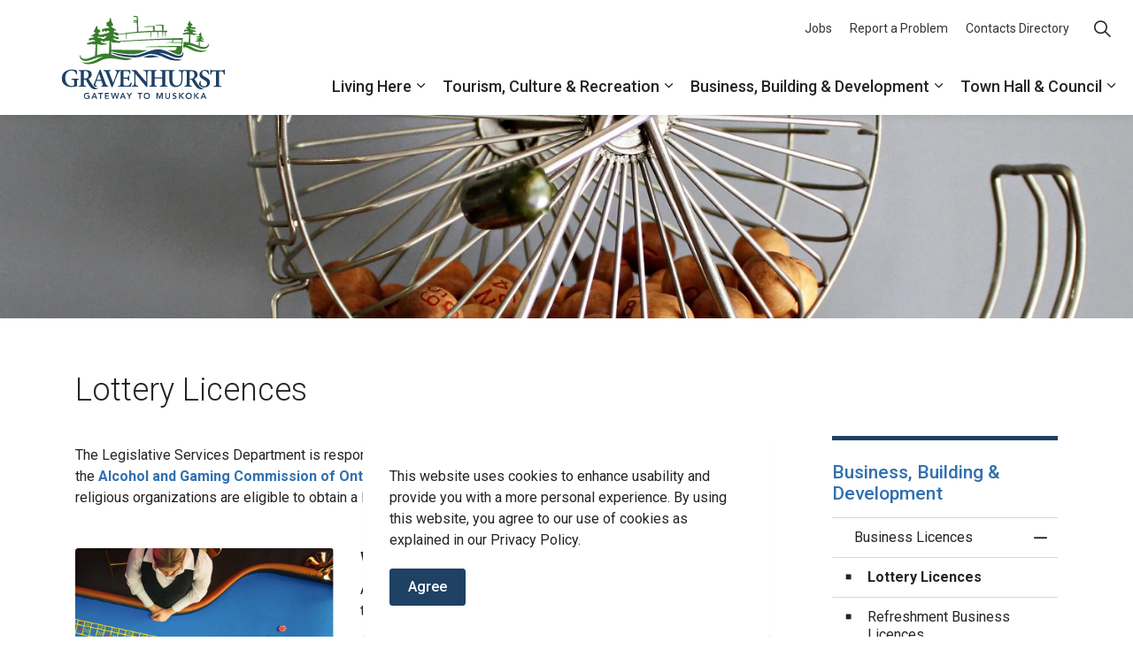

--- FILE ---
content_type: text/html; charset=utf-8
request_url: https://www.gravenhurst.ca/business-building-development/business-licences/lottery-licences/
body_size: 20340
content:
<!DOCTYPE html>
<html dir="ltr" lang="en" class="no-js usn">
<head>
            <!-- Google Analytics -->
        <link rel="dns-prefetch" href="//www.google-analytics.com">

    <!-- Google Fonts -->
<link rel="dns-prefetch" href="//fonts.googleapis.com">
<link rel="preconnect" href="//fonts.googleapis.com" crossorigin>
<link rel="dns-prefetch" href="//fonts.gstatic.com">
<link rel="preconnect" href="//fonts.gstatic.com" crossorigin>

<!-- Google -->
<link rel="dns-prefetch" href="//www.gstatic.com">
<link rel="preconnect" href="//www.gstatic.com" crossorigin>
<link rel="dns-prefetch" href="//www.google.com">
<link rel="preconnect" href="//www.google.com" crossorigin>

<!-- Icons -->
<link rel="preload" href="/css/GOV/icons/ionicons.woff2?v=4.5.4" as="font" type="font/woff2" crossorigin>
<link rel="preload" href="/css/GOV/icons/ionicons.woff?v=4.5.4" as="font" type="font/woff" crossorigin>
    
    <meta charset="utf-8">
    <meta name="viewport" content="width=device-width, initial-scale=1, shrink-to-fit=no, maximum-scale=2">
        <link rel="canonical" href="https://www.gravenhurst.ca/business-building-development/business-licences/lottery-licences/" />
    <title>Lottery Licences | Gravenhurst</title>
    <meta name="description" content="">
            <link rel="alternate" hreflang="en-us" href="https://www.gravenhurst.ca/business-building-development/business-licences/lottery-licences/" />
    <meta name="twitter:card" content="summary_large_image" />
        <meta name="twitter:site" content="@Gateway2Muskoka" />
    <meta property="og:type" content="website">
    <meta property="og:title" content="Lottery Licences | Gravenhurst" />
    <meta property="og:image" content="https://www.gravenhurst.ca/media/gltfvbgs/logo_header.svg" />
    <meta property="og:url" content="https://www.gravenhurst.ca/business-building-development/business-licences/lottery-licences/" />
    <meta property="og:description" content="" />
    <meta property="og:site_name" content="Gravenhurst" />
    <meta name="robots" content="index,follow">
    <meta name="pageID" content="10553" />

    




    <link href="/sb/sitebuilder-ltr-css-bundle.css.v1-9-1-0" media="screen" rel="stylesheet" />
<link href="/sb/sitebuilder-css-bundle.css.v1-9-1-0" media="screen" rel="stylesheet" />
<link href="/sb/sitebuilder-css-small-bundle.css.v1-9-1-0" media="screen and (min-width:0) and (max-width:1149px)" rel="stylesheet" />
<link href="/sb/sitebuilder-css-large-bundle.css.v1-9-1-0" media="screen and (min-width:1150px)" rel="stylesheet" />
<link rel="stylesheet" media="screen" href="/uSkinned/css/generated/4adc42c1-0f8f-4961-ba1c-1522d65a522d.css?version=638560622534070000" />
<link href="/sb/sitebuilder-css-prnt-bundle.css.v1-9-1-0" media="print" rel="stylesheet" />

<link href="/sb/gov-css-bundle.css.v1-9-1-0" media="screen" rel="stylesheet" />


            <link rel="shortcut icon" type="image/svg" href="/media/2fyhcsvr/favicon.svg?width=32&amp;height=32">
        <link rel="apple-touch-icon" sizes="57x57" type="image/svg" href="/media/2fyhcsvr/favicon.svg?width=57&amp;height=57">
        <link rel="apple-touch-icon" sizes="60x60" type="image/svg" href="/media/2fyhcsvr/favicon.svg?width=60&amp;height=60">
        <link rel="apple-touch-icon" sizes="72x72" type="image/svg" href="/media/2fyhcsvr/favicon.svg?width=72&amp;height=72">
        <link rel="apple-touch-icon" sizes="76x76" type="image/svg" href="/media/2fyhcsvr/favicon.svg?width=76&amp;height=76">
        <link rel="apple-touch-icon" sizes="114x114" type="image/svg" href="/media/2fyhcsvr/favicon.svg?width=114&amp;height=114">
        <link rel="apple-touch-icon" sizes="120x120" type="image/svg" href="/media/2fyhcsvr/favicon.svg?width=120&amp;height=120">
        <link rel="apple-touch-icon" sizes="144x144" type="image/svg" href="/media/2fyhcsvr/favicon.svg?width=144&amp;height=144">
        <link rel="apple-touch-icon" sizes="152x152" type="image/svg" href="/media/2fyhcsvr/favicon.svg?width=152&amp;height=152">
        <link rel="apple-touch-icon" sizes="180x180" type="image/svg" href="/media/2fyhcsvr/favicon.svg?width=180&amp;height=180">
        <link rel="icon" sizes="16x16" type="image/svg" href="/media/2fyhcsvr/favicon.svg?width=16&amp;height=16">
        <link rel="icon" sizes="32x32" type="image/svg" href="/media/2fyhcsvr/favicon.svg?width=32&amp;height=32">
        <link rel="icon" sizes="96x96" type="image/svg" href="/media/2fyhcsvr/favicon.svg?width=96&amp;height=96">
        <link rel="icon" sizes="192x192" type="image/svg" href="/media/2fyhcsvr/favicon.svg?width=192&amp;height=192">
        <meta name="msapplication-square70x70logo" content="/media/2fyhcsvr/favicon.svg?width=70&height=70" />
        <meta name="msapplication-square150x150logo" content="/media/2fyhcsvr/favicon.svg?width=150&height=150" />
        <meta name="msapplication-wide310x150logo" content="/media/2fyhcsvr/favicon.svg?width=310&height=150" />
        <meta name="msapplication-square310x310logo" content="/media/2fyhcsvr/favicon.svg?width=310&height=310" />

            <script>
var notificationExDays = 365;        </script>

    
<link href="/css/GOV/themes/gs-theme-prestige.css" media="screen" rel="stylesheet">        <!-- Global site tag (gtag.js) - Google Analytics -->
        <script async src="https://www.googletagmanager.com/gtag/js?id=G-HVDY2NF820"></script>
        <script>
        window.dataLayer = window.dataLayer || [];
        function gtag() { dataLayer.push(arguments); }
        gtag('js', new Date());
        gtag('config', 'G-HVDY2NF820');
        </script>

</head>
<body 
    
 class="body-bg body-bg-solid header-14-lg header-01-sm show_header-on-scroll-lg hide_header-on-scroll-sm directional-icons-chevron             secondary-navigation-underline-link-hover  content-underline-link-hover  footer-underline-link-hover    "

>
            <!-- Notification -->
        <div id="NotificationPanel" class="usn-notification position-center base-bg closed" role="dialog" aria-label="Cookie consent notification" aria-describedby="cookieconsent:desc">
            <div class="inner">

                

                    <div id="cookieconsent:desc" class="text base-text">
                        <p>This website uses cookies to enhance usability and provide you with a more personal experience. By using this website, you agree to our use of cookies as explained in our Privacy Policy.</p>
                    </div>
                <p class="link">
                    <button class="btn base-btn-bg base-btn-bg base-btn-bg-solid base-btn-bg-hover-solid base-btn-text base-btn-borders accept-cookies" aria-label="Agree to cookie consent message">
                        <span></span>
                        Agree
                    </button>
                </p>
            </div>
        </div>
        <!--// Notification -->





    <link rel="stylesheet" href="/css/GOV/modules/alert/alert.css" />






    

    <!-- Site -->
    <div id="site">

        <!-- Header -->
            <header id="site-header" class="header-bg header-bg-solid" tabindex="-1">
        <!-- Skip links -->
        <a class="skip-to-content" id="skip-to-content-link" href="#site-content">Skip to main content</a>
        <a class="skip-to-content" id="skip-to-footer-link" href="#site-footer">Skip to footer</a>
        <!--// Skip links -->
        <div class="container">

            <div class="row">

                    <div id="logo" >
        <a href="/" title="Gravenhurst">
                                <img src="/media/zvxfuftg/logo_footer.svg"  alt="">
                <span class="sr-only">Gravenhurst</span>
        </a>
    </div>



                    <!-- Expand -->
                    <button id="burgerNavStyle" class="expand-header expand-3-bars expand-even-lines expand-active-cross" type="button" aria-expanded="false" aria-label="Expand header">
                        <span>Menu</span>
                    </button>
                    <!--// Expand -->
                <!-- Main navigation -->
        <nav aria-label="Main" class="main nav-dropdown navigation-dropdown-bg navigation-dropdown-bg-solid">
                <ul >
                            <li  class="has-child ">
                                <span>
                                    <a href="/living-here/"  >Living Here</a>
                                </span>

                                    <button class="expand-subpages" type="button" aria-expanded="false" aria-label="Expand sub pages Living Here">
                                        <span aria-hidden="true">Expand sub pages Living Here</span>
                                    </button>
                <ul  class="multi-col">
                            <li  class="no-child ">
                                <span>
                                    <a href="/living-here/animal-and-pet-services/"  >Animal and Pet Services</a>
                                </span>

                            </li>
                            <li  class="no-child ">
                                <span>
                                    <a href="/living-here/awards-and-grants/"  >Awards and Grants</a>
                                </span>

                            </li>
                            <li  class="no-child ">
                                <span>
                                    <a href="/business-building-development/building-and-planning/"  >Building and Planning</a>
                                </span>

                            </li>
                            <li  class="no-child ">
                                <span>
                                    <a href="/living-here/cemeteries-burials/"  >Cemeteries & Burials</a>
                                </span>

                            </li>
                            <li  class="no-child ">
                                <span>
                                    <a href="/living-here/dedications-and-memorials/"  >Dedications and Memorials</a>
                                </span>

                            </li>
                            <li  class="no-child ">
                                <span>
                                    <a href="/living-here/education-and-childcare/"  >Education and Childcare</a>
                                </span>

                            </li>
                            <li  class="no-child ">
                                <span>
                                    <a href="/living-here/emergency-preparedness/"  >Emergency Preparedness</a>
                                </span>

                            </li>
                            <li  class="no-child ">
                                <span>
                                    <a href="/fire/"  >Fire</a>
                                </span>

                            </li>
                            <li  class="no-child ">
                                <span>
                                    <a href="/living-here/garbage-and-recycling/"  >Garbage and Recycling</a>
                                </span>

                            </li>
                            <li  class="no-child ">
                                <span>
                                    <a href="/living-here/healthcare-and-hospitals/"  >Healthcare and Hospitals</a>
                                </span>

                            </li>
                            <li  class="no-child ">
                                <span>
                                    <a href="/living-here/housing/"  >Housing</a>
                                </span>

                            </li>
                            <li  class="no-child ">
                                <span>
                                    <a href="/library/"  >Library</a>
                                </span>

                            </li>
                            <li  class="no-child ">
                                <span>
                                    <a href="/living-here/parking-and-transportation/"  >Parking and Transportation</a>
                                </span>

                            </li>
                            <li  class="no-child ">
                                <span>
                                    <a href="/living-here/property-taxes/"  >Property Taxes</a>
                                </span>

                            </li>
                            <li  class="no-child ">
                                <span>
                                    <a href="/living-here/roads-and-sidewalks/"  >Roads & Sidewalks</a>
                                </span>

                            </li>
                            <li  class="no-child ">
                                <span>
                                    <a href="/living-here/seniors/"  >Seniors</a>
                                </span>

                            </li>
                            <li  class="no-child ">
                                <span>
                                    <a href="/living-here/tickets-fines-and-fees/"  >Tickets, Fines and Fees</a>
                                </span>

                            </li>
                            <li  class="no-child ">
                                <span>
                                    <a href="/living-here/utilities/"  >Utilities</a>
                                </span>

                            </li>
                </ul>
                            </li>
                            <li  class="has-child ">
                                <span>
                                    <a href="/tourism-culture-recreation/"  >Tourism, Culture & Recreation</a>
                                </span>

                                    <button class="expand-subpages" type="button" aria-expanded="false" aria-label="Expand sub pages Tourism, Culture & Recreation">
                                        <span aria-hidden="true">Expand sub pages Tourism, Culture & Recreation</span>
                                    </button>
                <ul  class="multi-col">
                            <li  class="no-child ">
                                <span>
                                    <a href="/tourism-culture-recreation/arts-culture-and-heritage/"  >Arts, Culture and Heritage</a>
                                </span>

                            </li>
                            <li  class="no-child ">
                                <span>
                                    <a href="/tourism-culture-recreation/beaches-and-splash-pad/"  >Beaches and Splash Pad</a>
                                </span>

                            </li>
                            <li  class="no-child ">
                                <span>
                                    <a href="/tourism-culture-recreation/boating-fishing-and-watersports/"  >Boating, Fishing and Watersports</a>
                                </span>

                            </li>
                            <li  class="no-child ">
                                <span>
                                    <a href="/tourism-culture-recreation/community-gardens/"  >Community Gardens</a>
                                </span>

                            </li>
                            <li  class="no-child ">
                                <span>
                                    <a href="https://events.gravenhurst.ca/"  >Events Calendar</a>
                                </span>

                            </li>
                            <li  class="no-child ">
                                <span>
                                    <a href="/tourism-culture-recreation/facilities/"  >Facilities</a>
                                </span>

                            </li>
                            <li  class="no-child ">
                                <span>
                                    <a href="/tourism-culture-recreation/golfing/"  >Golfing</a>
                                </span>

                            </li>
                            <li  class="no-child ">
                                <span>
                                    <a href="/tourism-culture-recreation/hosting-an-event/"  >Hosting an Event</a>
                                </span>

                            </li>
                            <li  class="no-child ">
                                <span>
                                    <a href="/opera-house/"  >Opera House</a>
                                </span>

                            </li>
                            <li  class="no-child ">
                                <span>
                                    <a href="/parks-facilities/"  >Parks and Facilities Index</a>
                                </span>

                            </li>
                            <li  class="no-child ">
                                <span>
                                    <a href="/tourism-culture-recreation/parks-and-trails/"  >Parks and Trails</a>
                                </span>

                            </li>
                            <li  class="no-child ">
                                <span>
                                    <a href="/tourism-culture-recreation/recreation-programs/"  >Recreation Programs</a>
                                </span>

                            </li>
                            <li  class="no-child ">
                                <span>
                                    <a href="/visit-gravenhurst/"  >Visit Gravenhurst</a>
                                </span>

                            </li>
                </ul>
                            </li>
                            <li  class="has-child ">
                                <span>
                                    <a href="/business-building-development/"  >Business, Building & Development</a>
                                </span>

                                    <button class="expand-subpages" type="button" aria-expanded="false" aria-label="Expand sub pages Business, Building & Development">
                                        <span aria-hidden="true">Expand sub pages Business, Building & Development</span>
                                    </button>
                <ul >
                            <li  class="no-child ">
                                <span>
                                    <a href="/business-building-development/building-and-planning/"  >Building and Planning</a>
                                </span>

                            </li>
                            <li  class="no-child ">
                                <span>
                                    <a href="/business-directory/"  >Business Directory</a>
                                </span>

                            </li>
                            <li  class="no-child ">
                                <span>
                                    <a href="/business-building-development/business-licences/"  >Business Licences</a>
                                </span>

                            </li>
                            <li  class="no-child ">
                                <span>
                                    <a href="/business-building-development/doing-business/"  >Economic Development</a>
                                </span>

                            </li>
                            <li  class="no-child ">
                                <span>
                                    <a href="/business-building-development/film-in-gravenhurst/"  >Film in Gravenhurst</a>
                                </span>

                            </li>
                            <li  class="no-child ">
                                <span>
                                    <a href="/business-building-development/municipal-accommodation-tax/"  >Municipal Accommodation Tax</a>
                                </span>

                            </li>
                            <li  class="no-child ">
                                <span>
                                    <a href="/business-building-development/building-and-planning/planning/"  >Planning</a>
                                </span>

                            </li>
                            <li  class="no-child ">
                                <span>
                                    <a href="/business-building-development/utilities/"  >Utilities</a>
                                </span>

                            </li>
                </ul>
                            </li>
                            <li  class="has-child ">
                                <span>
                                    <a href="/town-hall-council/"  >Town Hall & Council</a>
                                </span>

                                    <button class="expand-subpages" type="button" aria-expanded="false" aria-label="Expand sub pages Town Hall & Council">
                                        <span aria-hidden="true">Expand sub pages Town Hall & Council</span>
                                    </button>
                <ul  class="multi-col">
                            <li  class="no-child ">
                                <span>
                                    <a href="/town-hall-council/accessibility/"  >Accessibility</a>
                                </span>

                            </li>
                            <li  class="no-child ">
                                <span>
                                    <a href="https://events.gravenhurst.ca/meetings/" target="_blank" rel="noreferrer noopener"  title="Link will open in a new window/tab" >Agendas and Minutes</a>
                                </span>

                            </li>
                            <li  class="no-child ">
                                <span>
                                    <a href="/town-hall-council/boards-and-committees/"  >Boards and Committees</a>
                                </span>

                            </li>
                            <li  class="no-child ">
                                <span>
                                    <a href="/town-hall-council/budgets-and-financials/"  >Budgets and Financials</a>
                                </span>

                            </li>
                            <li  class="no-child ">
                                <span>
                                    <a href="/town-hall-council/by-laws-and-policies/"  >By-laws and Policies</a>
                                </span>

                            </li>
                            <li  class="no-child ">
                                <span>
                                    <a href="/contacts-directory/"  >Contacts Directory</a>
                                </span>

                            </li>
                            <li  class="no-child ">
                                <span>
                                    <a href="/gravenhurst-votes/"  >Elections</a>
                                </span>

                            </li>
                            <li  class="no-child ">
                                <span>
                                    <a href="/town-hall-council/employment/"  >Employment</a>
                                </span>

                            </li>
                            <li  class="no-child ">
                                <span>
                                    <a href="/town-hall-council/maps/"  >Maps</a>
                                </span>

                            </li>
                            <li  class="no-child ">
                                <span>
                                    <a href="/town-hall-council/marriage-information/"  >Marriage Licences</a>
                                </span>

                            </li>
                            <li  class="no-child ">
                                <span>
                                    <a href="/town-hall-council/mayor-and-council/"  >Mayor and Council</a>
                                </span>

                            </li>
                            <li  class="no-child ">
                                <span>
                                    <a href="/town-hall-council/media-and-public-relations/"  >Media and Public Relations</a>
                                </span>

                            </li>
                            <li  class="no-child ">
                                <span>
                                    <a href="/news/"  >News & Notices</a>
                                </span>

                            </li>
                            <li  class="no-child ">
                                <span>
                                    <a href="/town-hall-council/oaths-affidavits-and-death-registration/"  >Oaths, Affidavits and Death</a>
                                </span>

                            </li>
                            <li  class="no-child ">
                                <span>
                                    <a href="/town-hall-council/plans-reports-and-studies/"  >Plans, Reports and Studies</a>
                                </span>

                            </li>
                            <li  class="no-child ">
                                <span>
                                    <a href="/town-hall-council/privacy-and-information-requests/"  >Privacy and Information Requests</a>
                                </span>

                            </li>
                            <li  class="no-child ">
                                <span>
                                    <a href="/town-hall-council/procurement/"  >Procurement</a>
                                </span>

                            </li>
                            <li  class="no-child ">
                                <span>
                                    <a href="/living-here/report-a-problem/"  >Report a Problem</a>
                                </span>

                            </li>
                </ul>
                            </li>
                </ul>
        </nav>


                <!--// Main navigation -->
                <!-- Secondary navigation -->
                
        <nav aria-label="Secondary" class="secondary nav-dropdown navigation-dropdown-bg navigation-dropdown-bg-solid">
            <ul>
                            <li><span><a href="/town-hall-council/employment/"  >Jobs</a></span></li>
                            <li><span><a href="/living-here/report-a-problem/"  >Report a Problem</a></span></li>
                            <li><span><a href="/contacts-directory/"  >Contacts Directory</a></span></li>

            </ul>
        </nav>

                <!--// Secondary navigation -->
                <!-- CTA Links -->
                
                <!--// CTA Links -->
                <!-- Site search -->
                <!--// Site search -->
                <!-- Site search Advanced -->
                                            <div class="form site-search-form site-search radio-topnav">
                                <div class="gs-search-popup-wrapper">
                                        <div class="gs-search-inputs">


    <!-- GOOGLE SEARCH -->
        <div class="search-form-container google_search_field-topnav" data-placeholder="Search the site..." data-engine-id="442cb8c43534e4a90" data-btn="base-btn-bg base-btn-bg-solid base-btn-bg-hover-solid" name="google_search_field-topnav" data-selector="GOVGoogleSearch">
            <div class="google-search-container site-search-input" aria-label="Site search" data-search="Search">
                <gcse:searchbox-only></gcse:searchbox-only>
            </div>
        </div>
    <!--// GOOGLE SEARCH -->

                                        </div>

    <!-- SEARCH SELECTION -->
    <!--// SEARCH SELECTION -->

                                </div>

                                <button class="expand-search" type="button" data-toggle="collapse" aria-label="Expand site search">
                                    <em>Expand Search</em>
                                    <i aria-hidden="true" class="icon usn_ion-ios-search search-icon"></i>
                                    <i aria-hidden="true" class="icon usn_ion-md-close close-icon" tabindex="0"></i>
                                </button>
                            </div>

                <!--// Site search Advanced -->

            </div>

        </div>
    </header>


        <!--// Header -->
        <!-- Content -->
        <main id="site-content" tabindex="-1">

            
            

    <section class="content component usn_cmp_banner base-bg base-bg-solid  " >  

        <div class="component-inner">


                                <div class="item  item_short-banner  base-bg base-bg-solid ">

                            <!-- IMAGE -->
                            <div class="image lazyload background-image "  style="background-image:url('/media/mtrflpit/untitled.jpg?rxy=0.5337832152488721,0.40073926714522556&width=750&height=100&v=1daffcba6c519f0&format=webp')"  data-bgset="/media/mtrflpit/untitled.jpg?rxy=0.5337832152488721,0.40073926714522556&width=3000&height=1000&v=1daffcba6c519f0&format=webp [type:image/webp] | /media/mtrflpit/untitled.jpg?rxy=0.5337832152488721,0.40073926714522556&width=3000&height=1000&v=1daffcba6c519f0 1x" data-sizes="auto"   role="img" aria-label="">

                            </div>
                            <!--// IMAGE -->

                    </div>



        </div>
    </section>





    <section class="content component base-bg base-bg-solid"><div class="container">        <!-- Row -->
        <div class="row">
            <div class="heading-col col">


                <h1 class="heading main base-heading">Lottery Licences</h1>

                    <!-- For GS Mobile Subnav -->
                            <button class="gs-subnav-trigger" type="button" aria-controls="gs-subnav-wrapper" aria-expanded="false" aria-label="Toggle sub navigation">
                                <span aria-hidden="true"></span>
                                <span class="triggerText">Section Menu</span>
                            </button>

            </div>
        </div>
        <!--// Row -->
<div class="row justify-content-between">
    <!-- Content column -->
    <div class="content-col left-col col-lg-8 col-12 order-1">

            <section class="content component usn_cmp_text base-bg base-bg-solid  " >  

        <div class="component-inner">



                <div class="info ">

        

        <div class="text base-text " data-os-animation="fadeIn" data-os-animation-delay="0s">
            <p>The Legislative Services Department is responsible for the issuance of various licences under the<span> </span><a rel="noopener noreferrer" href="https://www.agco.ca/" target="_blank" title="Open new window to view https://www.agco.ca/" aria-label="Alcohol and Gaming Commission of Ontario opens in new window">Alcohol and Gaming Commission of Ontario</a><span> within the Town of Gravenhurst. Only charitable or religious organizations are eligible to obtain a licence for charitable gaming events.</span></p>
        </div>


    </div>




        </div>
    </section>
    <section class="content component usn_cmp_pods base-bg base-bg-solid pb-0 " >  

        <div class="component-inner">



                        <div class="component-main row listing  listing_basic-grid listing-pods " >
            <div class="item   items-1 col-12 item_text-right usn_pod_textimage    text-left  " data-os-animation="fadeIn" data-os-animation-delay="0s" data-os-animation-duration="1.2s">
            <div class="inner   ">
                    <div class="image   image1by1Square ">
                                    <picture>
                <source type="image/webp" data-srcset="/media/abmhjoeq/licences-agco-roulette.jpg?width=1600&amp;height=1600&amp;v=1dc44f8ecf80e50&format=webp 1x" width="400" height="400">
                    <img class="lazyload " src="/media/abmhjoeq/licences-agco-roulette.jpg?width=400&amp;height=400&amp;v=1dc44f8ecf80e50&format=webp" width="400" height="400" data-srcset="/media/abmhjoeq/licences-agco-roulette.jpg?width=1600&amp;height=1600&amp;v=1dc44f8ecf80e50&format=webp 1x" alt="">
            </picture>

                    </div>
                    <div class="info ">

                        <p class="heading sm base-heading " >What is a Lottery?</p>

                            <div class="text base-text">
                                <p>A lottery is defined as any event that has the following three components:</p>
<ol>
<li>A prize;</li>
<li>A chance (to win a prize); and</li>
<li>A consideration or a fee to participate.</li>
</ol>
<p class="MsoNormal">The <a rel="noopener" href="https://www.agco.ca/" target="_blank" title="Open new window to view the Alcohol and Gaming Commission (AGCO) website in a new window">Alcohol and Gaming Commission (AGCO)</a> is responsible for administering lottery licensing in the Province of Ontario. Both municipalities and the AGCO are responsible for issuing lottery licences to eligible charitable and religious organizations. An <a href="https://www.agco.ca/en/lottery-and-gaming/charitable-gaming-0">overview of Charitable Lottery Licensing</a> can be found on the AGCO's website.</p>
                            </div>

                    </div>
            </div>
    </div>
            <div class="item   items-1 col-12 item_text-right usn_pod_textimage    text-left  " data-os-animation="fadeIn" data-os-animation-delay="0s" data-os-animation-duration="1.2s">
            <div class="inner   ">
                    <div class="image    ">
                                    <picture>
                <source type="image/webp" data-srcset="/media/m24f2ndf/licences-tog-bingo.jpg?width=1600&amp;height=1200&amp;v=1dc44f8ecdb1070&format=webp 1x" width="400" height="300">
                    <img class="lazyload " src="/media/m24f2ndf/licences-tog-bingo.jpg?width=400&amp;height=300&amp;v=1dc44f8ecdb1070&format=webp" width="400" height="300" data-srcset="/media/m24f2ndf/licences-tog-bingo.jpg?width=1600&amp;height=1200&amp;v=1dc44f8ecdb1070&format=webp 1x" alt="">
            </picture>

                    </div>
                    <div class="info ">

                        <p class="heading sm base-heading " >Municipal licensing:</p>

                            <div class="text base-text">
                                <ul>
<li>Bingo events, including table board bingo, with prize boards of up to $5,500;</li>
<li class="MsoNormal">Media Bingo events with prizes up to $5,500;</li>
<li class="MsoNormal">Break Open Tickets (BOTs) for local organizations;</li>
<li class="MsoNormal">Raffle lotteries (including 50/50) for total prizes of $50,000 and under; and</li>
<li class="MsoNormal">Bazaar lotteries which include: wheels of fortune with a maximum bet of $2.00, raffles not exceeding $500, and bingo events up to $500.</li>
</ul>
<p class="MsoNormal">For any of the above lotteries occurring outside of the Town Gravenhurst, the municipality where the lottery is taking place is the licensing authority.</p>
                            </div>

                    </div>
            </div>
    </div>
            </div>




        </div>
    </section>
    <section class="content component usn_cmp_text base-bg base-bg-solid  " >  

        <div class="component-inner">



                <div class="info ">

        

        <div class="text base-text " data-os-animation="fadeIn" data-os-animation-delay="0s">
            <h3 class="MsoNormal">Apply for a lottery licence</h3>
<p class="MsoNormal"><span style="font-size: 12.0pt; mso-bidi-font-size: 11.0pt; line-height: 115%; font-family: 'Arial',sans-serif;">It is now easier to apply for a lottery licence with our new online application process. </span></p>
<p class="MsoNormal"><span style="font-size: 12.0pt; mso-bidi-font-size: 11.0pt; line-height: 115%; font-family: 'Arial',sans-serif;">The Town of Gravenhurst requires a minimum of <strong>two weeks </strong>to process a lottery application and a minimum of <strong>30 days</strong> for first time applicants.</span></p>
<p class="MsoNormal"><span style="font-size: 12.0pt; mso-bidi-font-size: 11.0pt; line-height: 115%; font-family: 'Arial',sans-serif;">Applying for a Lottery licence is a two-step process.</span></p>
<p class="MsoNormal"><span style="font-size: 12.0pt; mso-bidi-font-size: 11.0pt; line-height: 115%; font-family: 'Arial',sans-serif;"><strong>Step 1: </strong>Your organization must go through an eligibility review. To submit an eligibility application online y</span><span style="font-size: 12.0pt; mso-bidi-font-size: 11.0pt; line-height: 115%; font-family: 'Arial',sans-serif;">ou will be required to submit copies of the following information:</span></p>
<ul>
<li class="MsoNormal"><span style="font-size: 12.0pt; mso-bidi-font-size: 11.0pt; line-height: 115%; font-family: 'Arial',sans-serif;">Incorporation papers (if applicable)</span></li>
<li class="MsoNormal">Notification of charitable registration (Revenue Canada) (if applicable)</li>
<li class="MsoNormal">Constitution and by-laws </li>
<li class="MsoNormal">Detailed outline of charitable programs/services provided.</li>
<li class="MsoNormal">Financial statement for the previous fiscal year </li>
<li class="MsoNormal">Current operating budget</li>
<li class="MsoNormal">Most recent Registered Charity Information Return and Public Information Return (Revenue Canada) (if applicable)</li>
<li class="MsoNormal">Current list board of directors</li>
<li class="MsoNormal">Sports organizations must include a list of all players, ages, and birth dates</li>
</ul>
<p class="MsoNormal"><span style="font-size: 12.0pt; mso-bidi-font-size: 11.0pt; line-height: 115%; font-family: 'Arial',sans-serif;"><strong>Step 2:</strong> Once your eligibility is approved, apply for the type of lottery licence you wish to obtain using our online application.</span></p>
        </div>


    </div>




        </div>
    </section>
    <section class="content component usn_cmp_pods base-bg base-bg-solid p-0 " >  

        <div class="component-inner">



                        <div class="component-main row listing  listing_basic-grid listing-pods " >
            <div class="item   items-2 col-12 item_text-left usn_pod_texticon items-2-md items-2-sm divider-lines text-center   item_icon-m" data-os-animation="fadeIn" data-os-animation-delay="0s" data-os-animation-duration="1.2s">
            <div class="inner  ">
                    <a href="https://webforms.gravenhurst.ca/Legislative/Lottery-Licence-Application" target="_blank" rel="noreferrer noopener"  title="Link will open in a new window/tab" >
                    <div class="info ">

                        


                            <p class="link">
                                <span class="btn btn-lg c2-btn-bg c2-btn-bg-solid c2-btn-bg-hover-solid c2-btn-text c2-btn-borders">
                                    <span></span>
                                    <i class="icon usn_ion-md-copy before"></i>Lottery Licence Application
                                </span>
                            </p>
                    </div>
                </a>
            </div>
    </div>
            <div class="item   items-2 col-12 item_text-below usn_pod_texticon items-2-md items-2-sm divider-lines text-center   item_icon-m" data-os-animation="fadeIn" data-os-animation-delay="0s" data-os-animation-duration="1.2s">
            <div class="inner  ">
                    <a href="https://webforms.gravenhurst.ca/Legislative/Lottery" target="_blank" rel="noreferrer noopener"  title="Link will open in a new window/tab" >
                    <div class="info ">

                        


                            <p class="link">
                                <span class="btn btn-lg c2-btn-bg c2-btn-bg-solid c2-btn-bg-hover-solid c2-btn-text c2-btn-borders">
                                    <span></span>
                                    <i class="icon usn_ion-md-clipboard before"></i>Eligibility Application
                                </span>
                            </p>
                    </div>
                </a>
            </div>
    </div>
            </div>




        </div>
    </section>
    <section class="content component usn_cmp_text base-bg base-bg-solid p-0 " >  

        <div class="component-inner">



                <div class="info ">

        

        <div class="text base-text " data-os-animation="fadeIn" data-os-animation-delay="0s">
            <h3>How to be deemed eligible to conduct a lottery</h3>
<p>Only charitable organizations can obtain a lottery licence according to the <a rel="noopener" href="https://www.agco.ca/" target="_blank" title="Click the underlined text to view this in a new window" aria-label="Alcohol and Gaming Commission of Ontario opens in new window">Alcohol and Gaming Commission of Ontario</a> (AGCO) </p>
<p>Licences are available to charitable, not-for-profit organizations that demonstrate an eligible mandate, including:</p>
<ul>
<li>Relief of poverty</li>
<li>Advancement of education</li>
<li>Advancement of religion</li>
<li>Any purpose considered beneficial to the community</li>
</ul>
<p class="MsoNormal"><span style="font-size: 12.0pt; mso-bidi-font-size: 11.0pt; line-height: 115%; font-family: 'Arial',sans-serif;">Determinations of eligibility for lottery licences are based on what is considered charitable in law, including the Criminal Code of Canada, previous court decisions, Order in Council 1413/08 as amended, and the policies issued by the Registrar of the Alcohol and Gaming Commission of Ontario. </span></p>
        </div>


    </div>




        </div>
    </section>
    <section class="content component usn_cmp_accordiontab base-bg base-bg-solid  " >  

        <div class="component-inner">



                        <div class="repeatable accordion tab-basic " data-os-animation="fadeIn" data-os-animation-delay="0s" data-os-animation-duration="1.2s">
                        <p class="tab ">
                            <a class="nav-link nav-button-link collapsed" data-toggle="collapse" href="#collapse_b413a053-d3c8-4e45-a3a8-cd50c32a6a77_1" aria-controls="collapse_b413a053-d3c8-4e45-a3a8-cd50c32a6a77_1" aria-expanded="false" role="button">
                                Application Information
                            </a>
                        </p>
                        <div id="collapse_b413a053-d3c8-4e45-a3a8-cd50c32a6a77_1" class="info repeatable-content collapse  ">
                            <div class="text"><p style="margin: 0in; mso-add-space: auto;" class="sm"><span style="text-decoration: underline;">Application Changes/Incomplete Applications</span></p>
<ul>
<li>if changes are made to your licence application package before you submit it to the Town of Gravenhurst, each change must be initialed on each document by the licence application signors and other signors of that document.</li>
<li>changes to your submitted licence application package must be made in writing on your organization's letterhead, be signed by the licence application signors and include supporting documents that are affected. The municipality requires at least two (2) weeks' written notice.</li>
<li>application changes are not automatically approved and may not be permitted.</li>
<li>once your lottery licence is issued, requests for changes will not be considered. Expired licences may not be amended or cancelled.</li>
<li>incomplete packages will be returned to your organization.</li>
<li>your organization cannot print or sell tickets until you are licenced, and all tickets must indicate the licence number.</li>
<li>it is your responsibility to notify the Town of Gravenhurst of any changes to your organization, such as changes to your board of directors, signing officers, programs and services, etc.</li>
</ul></div>
                        </div>
                        <p class="tab ">
                            <a class="nav-link nav-button-link collapsed" data-toggle="collapse" href="#collapse_b413a053-d3c8-4e45-a3a8-cd50c32a6a77_2" aria-controls="collapse_b413a053-d3c8-4e45-a3a8-cd50c32a6a77_2" aria-expanded="false" role="button">
                                Raffle Application 
                            </a>
                        </p>
                        <div id="collapse_b413a053-d3c8-4e45-a3a8-cd50c32a6a77_2" class="info repeatable-content collapse  ">
                            <div class="text"><p style="margin-bottom: 0in; line-height: normal;" class="MsoNormal"><span style="font-size: 12.0pt; mso-bidi-font-size: 11.0pt; font-family: 'Arial',sans-serif;">A raffle licence lets charitable organizations conduct and manage raffle lottery events that raise money to support their programs and services. In some cases, municipalities and the AGCO work together to issue lottery licences.</span></p>
<p style="margin-bottom: 0in; line-height: normal;" class="MsoNormal"><span style="font-size: 12.0pt; mso-bidi-font-size: 11.0pt; font-family: 'Arial',sans-serif;">You need a licence to run a raffle lottery event. If you’ve applied before, you need to submit your application at least <strong>14 days</strong> before your event.</span></p>
<p style="margin-bottom: 0in; line-height: normal;" class="MsoNormal"><span style="font-size: 12.0pt; mso-bidi-font-size: 11.0pt; font-family: 'Arial',sans-serif;">If you’re a new applicant, you need to submit your application at least <strong>30 days</strong> before your event. Applicants must receive a approved eligible status before applying. </span></p>
<p style="margin-bottom: 0in; line-height: normal;" class="MsoNormal"><a href="https://www.agco.ca/sites/default/files/6004_g.pdf" title="Application to Manage and Conduct a Raffle Lottery"><strong><span style="font-size: 12.0pt; mso-bidi-font-size: 11.0pt; font-family: 'Arial',sans-serif;">Application to Manage and Conduct a Raffle Lottery</span></strong></a></p>
<p style="margin-bottom: 0in; line-height: normal;" class="MsoNormal"><a href="https://www.agco.ca/sites/default/files/3155_g.pdf" title="Application to Manage and Conduct a Blanket Raffle Lottery"><strong><span style="font-size: 12.0pt; mso-bidi-font-size: 11.0pt; font-family: 'Arial',sans-serif;">Application to Manage and Conduct a Blanket Raffle Lottery</span></strong></a><span style="font-size: 12.0pt; mso-bidi-font-size: 11.0pt; font-family: 'Arial',sans-serif;"></span></p></div>
                        </div>
                        <p class="tab ">
                            <a class="nav-link nav-button-link collapsed" data-toggle="collapse" href="#collapse_b413a053-d3c8-4e45-a3a8-cd50c32a6a77_3" aria-controls="collapse_b413a053-d3c8-4e45-a3a8-cd50c32a6a77_3" aria-expanded="false" role="button">
                                Break Open Tickets (Nevada Tickets) Application
                            </a>
                        </p>
                        <div id="collapse_b413a053-d3c8-4e45-a3a8-cd50c32a6a77_3" class="info repeatable-content collapse  ">
                            <div class="text"><p>Break open tickets are instant win lottery tickets.  A break open ticket is a device made of cardboard with perforated cover window tabs behind which are symbols revealed by tearing open the cover tab. The winning combination of symbols is specified on the back of the ticket. Break-open tickets are also known as "Nevada tickets" or "pull tabs".</p>
<p><span style="font-size: 12.0pt; mso-bidi-font-size: 11.0pt; line-height: 115%; font-family: 'Arial',sans-serif; mso-fareast-font-family: Calibri; mso-fareast-theme-font: minor-latin; mso-ansi-language: EN-US; mso-fareast-language: EN-US; mso-bidi-language: AR-SA;"><a rel="noopener" href="https://www.agco.ca/sites/default/files/6140_g.pdf" target="_blank">Break Open Ticket Application</a><br></span><a rel="noopener" href="https://www.agco.ca/en/lottery-and-gaming/break-open-ticket-licence-terms-and-conditions" target="_blank" title="Open new window to view AGCO’s Break Open Ticket Licence Terms and Conditions" aria-label="AGCO’s Break Open Ticket Licence Terms and Conditions opens in new window">AGCO’s Break Open Ticket Licence Terms and Conditions</a></p></div>
                        </div>
                        <p class="tab ">
                            <a class="nav-link nav-button-link collapsed" data-toggle="collapse" href="#collapse_b413a053-d3c8-4e45-a3a8-cd50c32a6a77_4" aria-controls="collapse_b413a053-d3c8-4e45-a3a8-cd50c32a6a77_4" aria-expanded="false" role="button">
                                Bingo Application
                            </a>
                        </p>
                        <div id="collapse_b413a053-d3c8-4e45-a3a8-cd50c32a6a77_4" class="info repeatable-content collapse  ">
                            <div class="text"><p style="margin-bottom: 0in; line-height: normal;" class="MsoNormal"><span style="font-size: 12.0pt; mso-bidi-font-size: 11.0pt; font-family: 'Arial',sans-serif;">These are games where you buy bingo cards and try to complete certain patterns with randomly drawn numbers to win prizes. </span></p>
<p style="margin-bottom: 0in; line-height: normal;" class="MsoNormal"><span style="font-size: 12.0pt; mso-bidi-font-size: 11.0pt; font-family: 'Arial',sans-serif;">Different types of bingo events can be conducted and managed by eligible organizations under a provincial or municipal licence. The policies and requirements for conducting and managing a bingo event are different depending on where the bingo event will be held. A municipality may add extra conditions to a licence, as long as they don’t conflict with existing policy and regulation. </span></p>
<p style="margin-bottom: 0in; line-height: normal;" class="MsoNormal"><span style="font-size: 12.0pt; mso-bidi-font-size: 11.0pt; font-family: 'Arial',sans-serif;">You (the licensee) must conduct and manage the event in accordance with the Terms and Conditions of the licence.</span></p>
<p style="margin-bottom: 0in; line-height: normal;" class="MsoNormal"><a rel="noopener" href="https://www.agco.ca/sites/default/files/6002_g.pdf" target="_blank" title="Bingo Application"><span style="font-size: 12.0pt; mso-bidi-font-size: 11.0pt; font-family: 'Arial',sans-serif;">Bingo Application</span></a></p>
<p style="margin-bottom: 0in; line-height: normal;" class="MsoNormal"><a rel="noopener" href="https://www.agco.ca/en/lottery-and-gaming/responsibilities-and-resources/regular-and-special-bingo-licence-terms-and" target="_blank">AGCO’s Regular and Special Bingo Licence Terms and Conditions </a></p></div>
                        </div>
                        <p class="tab ">
                            <a class="nav-link nav-button-link collapsed" data-toggle="collapse" href="#collapse_b413a053-d3c8-4e45-a3a8-cd50c32a6a77_5" aria-controls="collapse_b413a053-d3c8-4e45-a3a8-cd50c32a6a77_5" aria-expanded="false" role="button">
                                Bazaar Application 
                            </a>
                        </p>
                        <div id="collapse_b413a053-d3c8-4e45-a3a8-cd50c32a6a77_5" class="info repeatable-content collapse  ">
                            <div class="text"><p>A bazaar is a sale of goods held to raise money for a charity. Municipalities may issue licences to allow eligible organizations to conduct and manage lottery events in conjunction with a bazaar, provided the lottery events are ancillary to the bazaar itself.</p>
<p>The following policies apply to bazaar licences:</p>
<p>A municipal council or the Registrar may issue a licence allowing an eligible organization to conduct and manage the following lottery events during a bazaar:</p>
<ul>
<li>a wheel of fortune event with no more than three (3) wheels, where individual bets do not exceed two (2) dollars;</li>
<li>a raffle lottery not exceeding $50,000 in prizes; and</li>
<li>a bingo lottery not exceeding $5,500 in prizes.</li>
</ul>
<p>The licence fee for a bazaar licence cannot exceed $10 per wheel and three (3) percent of the prizes offered for a raffle or bingo event.</p>
<p>Licences must not be issued for events to be conducted on any conveyance that moves or is capable of moving, including boats, trains and airplanes.</p>
<p><a rel="noopener" href="https://www.agco.ca/sites/default/files/6005_g.pdf" target="_blank">Bazaar Application </a></p></div>
                        </div>
                        <p class="tab ">
                            <a class="nav-link nav-button-link collapsed" data-toggle="collapse" href="#collapse_b413a053-d3c8-4e45-a3a8-cd50c32a6a77_6" aria-controls="collapse_b413a053-d3c8-4e45-a3a8-cd50c32a6a77_6" aria-expanded="false" role="button">
                                Lottery Trust Accounts
                            </a>
                        </p>
                        <div id="collapse_b413a053-d3c8-4e45-a3a8-cd50c32a6a77_6" class="info repeatable-content collapse  ">
                            <div class="text"><p>All licensed organizations must open and maintain a lottery trust account in Canadian funds. Please review the AGCO's <a href="https://www.agco.ca/en/lottery-and-gaming/trust-accounts">requirements for designated lottery trust account</a> before submitting a lottery application. </p></div>
                        </div>
                        <p class="tab ">
                            <a class="nav-link nav-button-link collapsed" data-toggle="collapse" href="#collapse_b413a053-d3c8-4e45-a3a8-cd50c32a6a77_7" aria-controls="collapse_b413a053-d3c8-4e45-a3a8-cd50c32a6a77_7" aria-expanded="false" role="button">
                                Reporting
                            </a>
                        </p>
                        <div id="collapse_b413a053-d3c8-4e45-a3a8-cd50c32a6a77_7" class="info repeatable-content collapse  ">
                            <div class="text"><p>Final Reports are due to the Municipal Office within <strong>30 days</strong> after the completed event.</p>
<p><a rel="noopener" href="https://www.agco.ca/sites/default/files/2024-04/3156_g.pdf" target="_blank">Blanket Raffle Report</a></p>
<p><a href="https://www.agco.ca/sites/default/files/6044_g.pdf" title="Catch the Ace">Catch the Ace Report</a></p>
<p><a href="https://www.agco.ca/sites/default/files/4218_bot_lottery_rpt_3.pdf" title="Break Open Ticket Report">Break Open Ticket Report</a></p>
<p><a href="https://www.agco.ca/sites/default/files/6348_g.pdf" title="Bingo Report">Bingo Report</a></p></div>
                        </div>
                        <p class="tab ">
                            <a class="nav-link nav-button-link collapsed" data-toggle="collapse" href="#collapse_b413a053-d3c8-4e45-a3a8-cd50c32a6a77_8" aria-controls="collapse_b413a053-d3c8-4e45-a3a8-cd50c32a6a77_8" aria-expanded="false" role="button">
                                 Ineligible Organization for Lottery Licences 
                            </a>
                        </p>
                        <div id="collapse_b413a053-d3c8-4e45-a3a8-cd50c32a6a77_8" class="info repeatable-content collapse  ">
                            <div class="text"><p>An organization is ineligible for a lottery licence if:</p>
<ul>
<li>it is established as a profit-making entity;</li>
<li>it does not have a charitable object or purpose;</li>
<li>it promotes private benefits to a restricted class of members;</li>
<li>it is established solely for the purpose of adult recreation;</li>
<li>it is established for the purpose of tourism or other activities that are purely economic in nature; or</li>
<li>it is a sub-group, “partner” or auxiliary of an eligible organization that is already licensed.</li>
</ul>
<p>Organizations ineligible for lottery licensing include:</p>
<p>The following types of organizations are not considered charitable by the Province of Ontario for lottery licensing purposes: </p>
<ul>
<li>social clubs, adult hobby groups and adult sports teams</li>
<li>professional associations, unions and employee groups</li>
<li>elected representative groups, including municipal, regional,</li>
<li>provincial and federal governments</li>
<li>government ministries, agents or bodies</li>
<li>political lobby groups and political parties</li>
<li>groups promoting political doctrine</li>
<li>groups attempting to bring about or oppose change in the law or</li>
<li>government policy</li>
<li>municipal councils, municipal corporations and their administrative departments</li>
<li>organizations established solely for the purposes of fundraising private sports clubs, such as golf or curling clubs</li>
</ul></div>
                        </div>
                        <p class="tab ">
                            <a class="nav-link nav-button-link collapsed" data-toggle="collapse" href="#collapse_b413a053-d3c8-4e45-a3a8-cd50c32a6a77_9" aria-controls="collapse_b413a053-d3c8-4e45-a3a8-cd50c32a6a77_9" aria-expanded="false" role="button">
                                AGCO Information
                            </a>
                        </p>
                        <div id="collapse_b413a053-d3c8-4e45-a3a8-cd50c32a6a77_9" class="info repeatable-content collapse  ">
                            <div class="text"><p>Apply with the <a rel="noopener" href="https://www.agco.ca/en/lottery-and-gaming/apply-charitable-gaming-lottery-licence" target="_blank">AGCO</a> for:</p>
<ul>
<li>all lotteries conducted in unorganized territories, on Crown lands (like a Canadian Forces Base) or in some First Nations communities</li>
<li>bingo events with a prize board over $5,500</li>
<li>bingo events conducted in conjunction with other licensed lottery events</li>
<li>super jackpot bingo events</li>
<li>progressive bingo game events and loonie progressive games</li>
<li>table board bingo events where:<br>
<ul>
<li>held in conjunction with a Regular Bingo event and where the Table Board Bingo prizes are in addition to the maximum Regular Bingo prize board. The Bingo Sponsors’ Association must apply for the licence.</li>
<li>held in conjunction with a Special (Monster) Bingo event, where the Table Board Bingo prizes are in addition to the</li>
</ul>
</li>
<li>special bingo prize board. The Bingo Sponsors’ Association must apply for this type of Table Board Bingo event.<br>special occasion gaming event</li>
<li>raffle lotteries for total prizes over $50,000</li>
<li>electronic raffles</li>
<li>break open ticket lotteries where the licensed organization has a provincial mandate (allows eligible organizations can sell break open tickets from one (1) location in each municipality across Ontario)</li>
<li>break open ticket lotteries where the event is to be conducted in conjunction with another licensed lottery event</li>
<li>fairs or exhibitions’ lotteries</li>
<li>lotteries held with another gaming event, including break open tickets at bingo events </li>
</ul></div>
                        </div>
            </div>




        </div>
    </section>




    </div>
    <!--// Content column -->
    <!-- Second column -->
    <div class="right-col col-xl-3 col-lg-4 col-12 order-2">
                <!-- Sub Navigation Advanced -->
                <div id="gs-subnav-desktop" class="sub">
                    <div id="gs-subnav-wrapper" class="subnav-cross subnav-title-top">
                    <nav id="gs-subnav-container" aria-label="Sub pages">
                            <div id="gs-subnav-title" class="gs-subnav-main-title">
                                <a href="/business-building-development/">
                                    <span>Business, Building &amp; Development</span>
                                </a>
                        </div>
                            <ul class="gs-subnav gs-subnav-top">
                                <li class="with-children open">
                                    <!-- disabled -->
                                    <a href="/business-building-development/business-licences/">
                                        <span>Business Licences</span>
                                    </a>
                                    <button class="toggle" type="button" aria-expanded="false">
                                        <span class="sr-only">Toggle Section</span>
                                    </button>
                                    <!-- //disabled -->
                                    <ul id="gs-subnav-dropdown-0">
                                        <li class="with-children open">
                                                <a href="/business-building-development/business-licences/"   class="">
                                                    <span>Business Licences</span>
                                                </a>
                                                <button class="toggle" type="button" aria-expanded="false" aria-controls="gs-subnav-dropdown-1">
                                                    <span class="sr-only">Toggle Section</span>
                                                </button>
            <ul>
                            <li >
                                <a target="_self" href="/business-building-development/business-licences/lottery-licences/"  class="current"><span>
Lottery Licences                                </span></a>
                            </li>
                            <li >
                                <a target="_self" href="/business-building-development/business-licences/refreshment-business-licences/"  class=""><span>
Refreshment Business Licences                                </span></a>
                            </li>
                            <li  class="with-children">
                                <a target="_self" href="/business-building-development/business-licences/short-term-rental-accommodation-licences/"  class=""><span>
Short-Term Rental Accommodation Licences                                </span></a>
                                <button class="toggle" type="button" aria-expanded="false">
                                    <span class="sr-only">Toggle Section</span>
                                </button>
            <ul>
                            <li >
                                <a target="_self" href="/business-building-development/business-licences/short-term-rental-accommodation-licences/be-good-a-neighbour/"  class=""><span>
Be Good a Neighbour                                </span></a>
                            </li>
            </ul>
                            </li>
                            <li >
                                <a target="_self" href="/business-building-development/business-licences/sign-permits/"  class=""><span>
Sign Permits                                </span></a>
                            </li>
            </ul>
                                        </li>
                                    </ul>
                                </li>
                            </ul>
			                <ul class="gs-subnav gs-subnav-bottom">
                                <li class="with-children">
					                <div class="gs-subnav-extended-wrapper">
                                    <a href="#" class="gs-subnav-extended-link" role="button" aria-expanded="false" data-open-title="View Full Menu" data-close-title="Close Full Menu" aria-controls="gs-subnav-extended-menu"><span>View Full Menu</span></a>
                                    <button class="gs-subnav-extended-toggle toggle" type="button" aria-controls="gs-subnav-extended-menu" aria-expanded="false"><span class="sr-only">Toggle Section</span></button>
					                </div>
        <ul id="gs-subnav-extended-menu">
                        <li  class="with-children">
                            <a target="_blank" href="https://gravenhurst.bidsandtenders.ca/Module/Tenders/en"><span>
Bids and Tenders                        </span></a>
                    </li>
                            <li  class="with-children">
                                <a target="_self" href="/business-building-development/building-and-planning/"  class=""><span>
Building and Planning                                </span></a>
                                <button class="toggle" type="button" aria-expanded="false">
                                    <span class="sr-only">Toggle Section</span>
                                </button>
            <ul>
                            <li >
                                <a target="_self" href="/business-building-development/building-and-planning/building-permits/"  class=""><span>
Building Permits                                </span></a>
                            </li>
                            <li >
                                <a target="_self" href="/business-building-development/building-and-planning/development-charges/"  class=""><span>
Development Charges                                </span></a>
                            </li>
                            <li >
                                <a target="_self" href="/business-building-development/building-and-planning/planning/"  class=""><span>
Planning                                </span></a>
                            </li>
                            <li >
                                <a target="_self" href="/business-building-development/building-and-planning/request-address-or-change-of-address/"  class=""><span>
Request Address or Change of Address                                </span></a>
                            </li>
                            <li >
                                <a target="_self" href="/business-building-development/building-and-planning/sign-permits/"  class=""><span>
Sign Permits                                </span></a>
                            </li>
                            <li >
                                <a target="_self" href="/business-building-development/building-and-planning/subdivision-and-condominium-plans/"  class=""><span>
Subdivision and Condominium Plans                                </span></a>
                            </li>
                            <li >
                                <a target="_self" href="/business-building-development/building-and-planning/zoning/"  class=""><span>
Zoning                                </span></a>
                            </li>
            </ul>
                            </li>
                        <li  class="with-children">
                            <a target="_self" href="/business-building-development/business-directory/"><span>
Business Directory                        </span></a>
                    </li>
                            <li  class="with-children">
                                <a target="_self" href="/business-building-development/doing-business/"  class=""><span>
Doing Business                                </span></a>
                                <button class="toggle" type="button" aria-expanded="false">
                                    <span class="sr-only">Toggle Section</span>
                                </button>
            <ul>
                            <li  class="with-children">
                                <a target="_self" href="/business-building-development/doing-business/available-lands/"  class=""><span>
Available Lands                                </span></a>
                                <button class="toggle" type="button" aria-expanded="false">
                                    <span class="sr-only">Toggle Section</span>
                                </button>
            <ul>
                            <li >
                                <a target="_self" href="/business-building-development/doing-business/available-lands/gull-lake-rotary-park-commercial-lease/"  class=""><span>
Gull Lake Rotary Park Commercial Lease                                </span></a>
                            </li>
                            <li >
                                <a target="_self" href="/business-building-development/doing-business/available-lands/hwy-11-commercial-lease/"  class=""><span>
Hwy 11 Commercial Lease                                </span></a>
                            </li>
                            <li >
                                <a target="_self" href="/business-building-development/doing-business/available-lands/main-street-cafe-lease/"  class=""><span>
Main Street Cafe Lease                                </span></a>
                            </li>
                            <li >
                                <a target="_self" href="/business-building-development/doing-business/available-lands/train-station-commercial-lease/"  class=""><span>
Train Station Commercial Lease                                </span></a>
                            </li>
            </ul>
                            </li>
                            <li  class="with-children">
                                <a target="_self" href="/business-building-development/doing-business/business-and-financial-support/"  class=""><span>
Business and Financial Support                                </span></a>
                                <button class="toggle" type="button" aria-expanded="false">
                                    <span class="sr-only">Toggle Section</span>
                                </button>
            <ul>
                            <li >
                                <a target="_self" href="/business-building-development/doing-business/business-and-financial-support/business-financing/"  class=""><span>
Business Financing                                </span></a>
                            </li>
                            <li >
                                <a target="_self" href="/business-building-development/doing-business/business-and-financial-support/business-grants/"  class=""><span>
Business Grants                                </span></a>
                            </li>
                            <li >
                                <a target="_self" href="/business-building-development/doing-business/business-and-financial-support/community-improvement-plan-grant-program/"  class=""><span>
Community Improvement Plan Grant Program                                </span></a>
                            </li>
                            <li >
                                <a target="_self" href="/business-building-development/doing-business/business-and-financial-support/gravenhurst-dollars/"  class=""><span>
Gravenhurst Dollars                                </span></a>
                            </li>
            </ul>
                            </li>
                            <li >
                                <a target="_self" href="/business-building-development/doing-business/data-and-statistics/"  class=""><span>
Data and Statistics                                </span></a>
                            </li>
                            <li >
                                <a target="_self" href="/business-building-development/doing-business/development-activity/"  class=""><span>
Development Activity                                </span></a>
                            </li>
                            <li >
                                <a target="_self" href="/business-building-development/doing-business/invest-in-gravenhurst/"  class=""><span>
Invest in Gravenhurst                                </span></a>
                            </li>
                            <li >
                                <a target="_self" href="/business-building-development/doing-business/we-dig-gravenhurst/"  class=""><span>
We Dig Gravenhurst                                </span></a>
                            </li>
            </ul>
                            </li>
                        <li  class="with-children">
                            <a target="_self" href="/business-building-development/film-in-gravenhurst/"><span>
Film in Gravenhurst                        </span></a>
                    </li>
                        <li  class="with-children">
                            <a target="_self" href="/business-building-development/municipal-accommodation-tax/"><span>
Municipal Accommodation Tax                        </span></a>
                    </li>
                        <li  class="with-children">
                            <a target="_self" href="/business-building-development/utilities/"><span>
Utilities                        </span></a>
                    </li>
        </ul>
                                </li>
			                </ul>
                        </nav>
                    </div>
                </div>
                <!--// Sub Navigation Advanced -->
        <!-- Pods -->
        <div class="swp">

                <div class="listing listing-pods">

            <div class="item   swp-item item_text-below usn_pod_textimage text-left  " data-os-animation="fadeIn" data-os-animation-delay="0s" data-os-animation-duration="1.2s">
            <div class="inner   ">
                    <div class="info ">

                        <p class="heading sm base-heading " >Contact Us</p>

                            <div class="text base-text">
                                <p data-renderer-start-pos="1701"><strong>Town of Gravenhurst</strong><br>3-5 Pineridge Gate<br>Gravenhurst ON P1P1Z3<br>T: <a href="tel://7056873412" title="tel://7056873412" class="css-tgpl01" data-testid="link-with-safety" data-renderer-mark="true">705-687-3412</a><br>TF: <a href="tel://18556873412" title="tel://18556873412" class="css-tgpl01" data-testid="link-with-safety" data-renderer-mark="true">1-855-687-3412</a><br><a href="mailto:info@gravenhurst.ca" title="mailto:info@gravenhurst.ca" class="css-tgpl01" data-testid="link-with-safety" data-renderer-mark="true">info@gravenhurst.ca</a></p>
                            </div>

                    </div>
            </div>
    </div>


                </div>

        </div>
        <!--// Pods -->

    </div>
    <!--// Second column -->


    </div></div></section> 






                <section class="content component usn_cmp_pods c2-bg c2-bg-solid  gs-background-overlay-dark" >  

        <div class="image lazyload background-image component-background-image"  style="background-image:url('/media/vwjja0ds/three-ladies.jpg'); background-repeat:no-repeat;background-size:cover;background-position:center center;" data-bgset="/media/vwjja0ds/three-ladies.jpg?format=webp [type:image/webp] | /media/vwjja0ds/three-ladies.jpg" data-sizes="auto" role="img" aria-label=""></div>
        <div class="component-inner">
                    <div class="container"><div class="row justify-content-center"><div class="content-col center-col col">



                        <div class="component-main row listing listing_no-spacing listing_basic-grid listing-pods " >
            <div class="item item_has-bg  items-1 col-12 item_text-below usn_pod_textimage    text-center  " data-os-animation="fadeIn" data-os-animation-delay="0s" data-os-animation-duration="1.2s">
            <div class="inner c1-bg c1-bg-solid  ">
                    <a href="https://lp.constantcontactpages.com/su/ygjK93P/Gravenhurstnewsletter?source_id=20339dbc-6792-4bff-bab7-0bccc5809cfb&amp;source_type=em&amp;c="  >
                    <div class="info ">

                                <p class="secondary-heading sm c1-secondary-heading " >Stay up to date</p>
<p class="heading  c1-heading " >Sign up to our newsletter</p>


                            <p class="link">
                                <span class="btn  c4-btn-bg c4-btn-bg-solid c4-btn-bg-hover-solid c4-btn-text c4-btn-borders">
                                    <span></span>
                                    Sign up for our newsletter
                                </span>
                            </p>
                    </div>
                </a>
            </div>
    </div>
            </div>




                    </div></div></div>
        </div>
    </section>


        </main>
        <!--// Content -->
        <!-- Footer -->
                    <footer id="site-footer" class="footer-bg footer-bg-solid" tabindex="-1">

                <!-- Breadcrumb -->
                        <section class="breadcrumb-trail">
            <div class="container">
                <nav aria-label="Breadcrumb">
                    <ol class="breadcrumb" itemscope itemtype="https://schema.org/BreadcrumbList">
                                <li class="breadcrumb-item" itemprop="itemListElement" itemscope itemtype="https://schema.org/ListItem">

                                        <a href="/" itemtype="https://schema.org/Thing" itemprop="item">
                                            <span itemprop="name"><i class="icon before"></i>Home</span>
                                        </a>
                                    <meta itemprop="position" content="1" />
                                </li>
                                <li class="breadcrumb-item" itemprop="itemListElement" itemscope itemtype="https://schema.org/ListItem">

                                        <a href="/business-building-development/" itemtype="https://schema.org/Thing" itemprop="item">
                                            <span itemprop="name"><i class="icon before"></i>Business, Building & Development</span>
                                        </a>
                                    <meta itemprop="position" content="2" />
                                </li>
                                <li class="breadcrumb-item" itemprop="itemListElement" itemscope itemtype="https://schema.org/ListItem">

                                        <a href="/business-building-development/business-licences/" itemtype="https://schema.org/Thing" itemprop="item">
                                            <span itemprop="name"><i class="icon before"></i>Business Licences</span>
                                        </a>
                                    <meta itemprop="position" content="3" />
                                </li>
                            <li itemprop="itemListElement" itemscope itemtype="https://schema.org/ListItem" class="breadcrumb-item active" aria-current="page"><span itemprop="name"><i class="icon before"></i>Lottery Licences</span><meta itemprop="position" content="4" /></li>
                    </ol>
                </nav>
            </div>
        </section>

                <!--// Breadcrumb -->

                <div class="container">

                        <!-- Row -->
                        <div class="row listing">

            <div class="item  footer-item   col-lg-3 col-md-5 col-12 col  item_text-below usn_pod_textimage textAlignmentLeft  " data-os-animation="fadeIn" data-os-animation-delay="0s" data-os-animation-duration="0.9s">
            <div class="inner   ">
                    <div class="info ">

                        <p class="heading sm footer-heading " >Contact Us</p>

                            <div class="text footer-text">
                                <p data-renderer-start-pos="1701"><strong>Town of Gravenhurst<br></strong>3-5 Pineridge Gate<br>Gravenhurst ON P1P1Z3<br>T: <a href="tel://7056873412" title="tel://7056873412" class="css-tgpl01" data-testid="link-with-safety" data-renderer-mark="true">705-687-3412</a><br>TF: <a href="tel://18556873412" title="tel://18556873412" class="css-tgpl01" data-testid="link-with-safety" data-renderer-mark="true">1-855-687-3412</a><br><a href="mailto:info@gravenhurst.ca" title="mailto:info@gravenhurst.ca" class="css-tgpl01" data-testid="link-with-safety" data-renderer-mark="true">info@gravenhurst.ca</a></p>
                            </div>

                    </div>
            </div>
    </div>
            <div class="item  footer-item offset-lg-1 offset-md-1 col-lg-3 col-md-5 col-12 col  item_text-below usn_pod_textimage textAlignmentLeft  " data-os-animation="fadeIn" data-os-animation-delay="0s" data-os-animation-duration="0.9s">
            <div class="inner   ">
                    <div class="info ">

                        <p class="heading sm footer-heading " >Resources</p>

                            <div class="text footer-text">
                                <p><a href="/sitemap/" title="Sitemap">Sitemap</a><br><a href="/town-hall-council/accessibility/" title="Accessibility">Accessibility</a><br><a href="/town-hall-council/mayor-and-council/" title="Mayor and Council">Mayor and Council </a><br><a href="/town-hall-council/privacy-and-information-requests/" title="Privacy and Information Requests">Privacy Policy</a><br><a href="/contacts-directory/" title="Contacts Directory">Contact Us</a></p>
                            </div>

                    </div>
            </div>
    </div>
                                        <div class="item footer-item usn_pod_sociallinks offset-lg-1  col-lg-4 col-md-12 col-12 col ">
                                                <div class="inner">
                                                    <p class="heading sm footer-heading "  data-os-animation="fadeInDown" data-os-animation-delay="0s" data-os-animation-duration="1s" >Connect With Us</p>        <nav class="social " data-os-animation="fadeInDown" data-os-animation-delay="0s" data-os-animation-duration="1s" aria-label="Social links">

            <ul>
                        <li>
                            <span>
                                <a href="https://www.instagram.com/gateway2muskoka/"  >
                                            <img src="/media/solbg45u/instagram_circle.svg" alt="Instagram Icon">
                                        <span class="sr-only">Instagram</span>
                                </a>
                            </span>
                        </li>
                        <li>
                            <span>
                                <a href="https://www.facebook.com/Gateway2Muskoka"  >
                                            <img src="/media/1otpokoh/facebook_circle.svg" alt="Facebook Icon">
                                        <span class="sr-only">https://www.facebook.com/Gateway2Muskoka</span>
                                </a>
                            </span>
                        </li>
                        <li>
                            <span>
                                <a href="https://www.linkedin.com/company/town-of-gravenhurst/" target="_blank" rel="noreferrer noopener"  title="Link will open in a new window/tab" >
                                            <img src="/media/endlbgup/linked_in_circle.svg" alt="LinkedIn Icon">
                                        <span class="sr-only">LinkedIn</span>
                                </a>
                            </span>
                        </li>
                        <li>
                            <span>
                                <a href="https://www.youtube.com/channel/UCIyDimlIhouNx1QQo7bkDPw" target="_blank" rel="noreferrer noopener"  title="Link will open in a new window/tab" >
                                            <img src="/media/4sahvgac/youtube_circle.svg" alt="YouTube Icon">
                                        <span class="sr-only">Youtube</span>
                                </a>
                            </span>
                        </li>
                        <li>
                            <span>
                                <a href="https://twitter.com/i/flow/login?redirect_after_login=%2FGateway2Muskoka" target="_blank" rel="noreferrer noopener"  title="Link will open in a new window/tab" >
                                            <img src="/media/vlonqdvl/x_circle.svg" alt="">
                                        <span class="sr-only">X</span>
                                </a>
                            </span>
                        </li>
            </ul>
        </nav>

                                                </div>
                                        </div>

                        </div>
                        <!--// Row -->
                    <!-- Row -->
                    <div class="row">

                        <div class="col">
                            <nav aria-label="Footer" class="footer-navigation">
                                <ul>
                                    <li><div>&copy; 2026 Town of Gravenhurst</div></li>
                                                    <li><span><a href="/town-hall-council/privacy-and-information-requests/"  >Privacy and Information Requests</a></span></li>
                <li><span><a href="/sitemap/"  >Sitemap</a></span></li>
                <li><span><a href="/living-here/report-a-problem/"  >Report a Problem</a></span></li>
                <li><span><a href="/contacts-directory/"  >Contacts Directory</a></span></li>

                                    <li class="site-credit">
                                        <div>Made with </div>
                                        <span><a target="_blank" rel="noopener" title="Link will open in a new window/tab" href="https://www.govstack.com/">Govstack</a></span>
                                    </li>
                                </ul>
                            </nav>
                        </div>

                    </div>
                    <!--// Row -->

                            <!-- Back to top -->
        <div class="usn_back-to-top position-right">
            <button id="back-to-top-link" aria-label="Back to top" class="btn base-btn-bg base-btn-bg base-btn-bg-solid base-btn-bg-hover-solid base-btn-text base-btn-borders btn-back-to-top">
                <span></span>
                <i aria-hidden="true" class="icon"></i><span aria-hidden="true" class="d-none">Back to top</span>
            </button>
        </div>
        <!--// Back to top -->


                </div>
            </footer>

        <!--// Footer -->

    </div>
    <!--// Site -->

    
    


        <script src="/sb/sitebuilder-js-bundle.js.v1-9-1-0" type="text/javascript"></script>
        <script src="/sb/gov-js-bundle.js.v1-9-1-0" type="text/javascript"></script>
        <script async defer src="https://www.google.com/recaptcha/api.js"></script>

<script>
    $(function(){
        $('body').attr('data-large-breakpoint', 1150);
    });
</script>

<!-- CSS VARS Ponyfill -->

<!-- News Custom Search -->
<script>
    $('#btnSearch').click(function (e) {
        var text = $('#txtItemSearch').val() != undefined && $('#txtItemSearch').val() != ""  ? "search_field=" + $('#txtItemSearch').val() + "&" : "";
        var cat = $('#news-categories').val() != undefined  && $('#news-categories').val() != "" ? "category=" + $('#news-categories').val() + "&" : "";
        cat = cat == "" && $('input[name="categoryOptions"]:checked').is("*") ?  "category=" + $('input[name="categoryOptions"]:checked').val() + "&" : cat;
        var aut = $('#news-authors').val()!= undefined  && $('#news-authors').val() != ""? "author=" + $('#news-authors').val() + "&" : "";
        aut = aut == "" && $('input[name="authorOptions"]:checked').is("*") ?  "author=" + $('input[name="authorOptions"]:checked').val() + "&" : aut;
        var getTags = $('select[id*="news-tags-"]') != undefined ? $('select[id*="news-tags-"]') : undefined;
        var tags = "";
        if (getTags != undefined) {
            for(let i = 0; i < getTags.length; i++){
                if ($(getTags[i]).val() != ''){
                    tags += $(getTags[i]).val() + ',';
                }
            }
        }
        if (tags.slice(-1) === ',') {
            tags = tags.substring(0, tags.length - 1);
        }
        if (tags.length > 0) {
            tags += '&';
            tags = tags.replace(/^/,'tags=');
        }
        var dat = $('#dateFrom').val()!= undefined && $('#txtItemSearch').val() != "" || $('#dateTo').val() ? "startDate=" + $('#dateFrom').val() + "&endDate=" + $('#dateTo').val() : "";
        var queryString = text + cat + aut + tags +  dat;
        if (queryString.slice(-1) === '&') {
             queryString = queryString.substring(0, queryString.length - 1);
        }
        if (queryString.length > 0){
            window.location.href = "?" + queryString;
        }else {
            var clean_uri = location.protocol + "//" + location.host + location.pathname;
            window.location.href = clean_uri;
        }
    });
    $('#txtItemSearch').keypress(function (e) {
        if (e.which == '13') {
            var text = $('#txtItemSearch').val() != undefined && $('#txtItemSearch').val() != ""  ? "search_field=" + $('#txtItemSearch').val() + "&" : "";
            var cat = $('#news-categories').val() != undefined  && $('#news-categories').val() != "" ? "category=" + $('#news-categories').val() + "&" : "";
            cat = cat == "" && $('input[name="categoryOptions"]:checked').is("*") ?  "category=" + $('input[name="categoryOptions"]:checked').val() + "&" : cat;
            var aut = $('#news-authors').val()!= undefined  && $('#news-authors').val() != ""? "author=" + $('#news-authors').val() + "&" : "";
            aut = aut == "" && $('input[name="authorOptions"]:checked').is("*") ?  "author=" + $('input[name="authorOptions"]:checked').val() + "&" : aut;
            var getTags = $('select[id*="news-tags-"]') != undefined ? $('select[id*="news-tags-"]') : undefined;
            var tags = getTags != "" ?  "tags=" : "";
            if (getTags != undefined) {
                for(let i = 0; i < getTags.length; i++){
                    if ($(getTags[i]).val() != ''){
                        tags += $(getTags[i]).val() + ',';
                    }
                }
            }
            if (tags.slice(-1) === ',') {
                tags = tags.substring(0, tags.length - 1);
            }
            if (tags.length > 0) {
                tags += '&';
            }
            var dat = $('#dateFrom').val()!= undefined && $('#txtItemSearch').val() != "" || $('#dateTo').val() ? "startDate=" + $('#dateFrom').val() + "&endDate=" + $('#dateTo').val() : "";
            var queryString = text + cat + aut + tags +  dat;
            if (queryString.slice(-1) === '&') {
                queryString = queryString.substring(0, queryString.length - 1);
            }
            if (queryString.length > 0){
                window.location.href = "?" + queryString;
            }else {
                var clean_uri = location.protocol + "//" + location.host + location.pathname;
                window.location.href = clean_uri;
            }
        }
    });
    $('#btnClear').click(function (e) {
        $('#txtItemSearch').val('');
        if ($('.gs-news-search-box select').is("*")){
            $('.gs-news-search-box select').get(0).selectedIndex = 0;
        }
        $('input[name="categoryOptions"]:checked').prop("checked",false).attr("aria-checked",false);
        $('input[name="authorOptions"]:checked').prop("checked",false).attr("aria-checked",false);
        var clean_uri = location.protocol + "//" + location.host + location.pathname;
        window.location.href = clean_uri;
    });
    function categoryButton(target) {
        if ($(target).hasClass("active") ) {
            $(target).removeClass("active").attr("aria-checked",false);
            var clean_uri = location.protocol + "//" + location.host + location.pathname;
            window.location.href = clean_uri;
        } else {
            $(target).addClass("active").attr("aria-checked",true);
            var cat =  "category=" + $(target).attr("data-label");
            window.location.href = "?" + cat;
        }
    }
    function authorButton(target) {
        if ($(target).hasClass("active") ) {
            $(target).removeClass("active").attr("aria-checked",false);
            var clean_uri = location.protocol + "//" + location.host + location.pathname;
            window.location.href = clean_uri;
        } else {
            $(target).addClass("active").attr("aria-checked",true);
            var cat =  "author=" + $(target).attr("data-label");
            window.location.href = "?" + cat;
        }
    }
    $('input[name="categoryOptions"]').on("click",function(e){ 
        if ($(this).is('[aria-checked="true"]')) {
           $('input[name="categoryOptions"]').prop("checked",false).attr("aria-checked",false);
        } else {
            $('input[name="categoryOptions"]').prop("checked",false).attr("aria-checked",false);
             $(this).prop("checked",true).attr('aria-checked',true);
        }
    });
     $('input[name="authorOptions"]').on("click",function(e){
        if ($(this).is('[aria-checked="true"]')) {
           $('input[name="authorOptions"]').prop("checked",false).attr("aria-checked",false);

        } else {
             $('input[name="authorOptions"]').prop("checked",false).attr("aria-checked",false);
             $(this).prop("checked",true).attr('aria-checked',true);
        }
    });
</script>
    <!--Including some scripts for Alerts-->
    <script type="text/javascript" src="https://cdnjs.cloudflare.com/ajax/libs/flickity/2.2.2/flickity.pkgd.min.js"></script>
    <script type="text/javascript" src="https://cdnjs.cloudflare.com/ajax/libs/jquery-cookie/1.4.1/jquery.cookie.min.js"></script>
    <script type="text/javascript" src="/scripts/GOV/gs-alerts.js?v=1.5"></script>


<!--Cludo Scripts-->
                                                                                            <script type="text/javascript" src="https://cse.google.com/cse.js?cx=442cb8c43534e4a90"></script>

    
    

    

</body>

</html>

--- FILE ---
content_type: image/svg+xml
request_url: https://www.gravenhurst.ca/media/zvxfuftg/logo_footer.svg
body_size: 22108
content:
<svg id="Group_5" data-name="Group 5" xmlns="http://www.w3.org/2000/svg" viewBox="0 0 223.945 114.18">
  <defs>
    <style>
      .cls-1 {
        fill: #387c2b;
      }

      .cls-2 {
        fill: #1e4164;
      }
    </style>
  </defs>
  <path id="Path_1" data-name="Path 1" class="cls-1" d="M223.45,51.778h.679c6.706-.509,7.555-4.669,7.555-6.706a6.2,6.2,0,0,0-.085-1.1c0-.085-.085-.085-.17-.085a.083.083,0,0,0-.085.085s-.424,4.924-6.452,5.178h-.424c-6.112,0-16.384-6.961-25.807-7.046h-1.783c-.085,0-.085.085-.17.085L196.2,49.74c0,.085,0,.085.085.085h.085a6.845,6.845,0,0,1,5.518.34c1.358.679,4.16,2.037,6.622,3.226a28.516,28.516,0,0,0,11.46,2.632,13.451,13.451,0,0,0,8.659-2.632c.085,0,.085-.085,0-.17,0-.085-.085-.085-.17-.085a13.04,13.04,0,0,1-5.178.849c-3.481,0-8.659-.934-15.111-4.584a33.253,33.253,0,0,0-7.555-3.141h.17C209.868,46.26,217.678,51.778,223.45,51.778Z" transform="translate(-29.642 -6.36)"/>
  <path id="Path_2" data-name="Path 2" class="cls-1" d="M210.831,25.228c-.085,0-.764-.34-.934-.34a6.3,6.3,0,0,0-1.613-1.953,6.277,6.277,0,0,0,1.528.255c.594-.085.085-.34.764-.34s1.7.509,2.632,0-.424-1.528-1.188-1.528c-.679,0-2.886-1.273-3.4-1.358s-2.547-.255-2.547-.255l-.17-.509a5.949,5.949,0,0,0,.849-.679c.764.17,1.868.594,2.292.679.594.085.934-.509,1.358-.255a4.833,4.833,0,0,0,2.122.34c.34-.17,0-.849.424-.934s-.17-1.019-.849-1.443c-.34-.255-2.886,0-4.584-.17-.34-.679-.424-1.868-1.1-2.292.17-.085.424.17.764.17.424.085.934-.34,1.273-.34.34-.085.594-.509.34-.764a2.469,2.469,0,0,0-.849-.424,3.824,3.824,0,0,0,.849-.849c.17-.424-1.7-.849-2.377-.849s-.764-2.037-.764-2.717-.34-.764-.764-.679c-.594,0-1.188,2.377-1.7,3.056-1.358,2.037-1.613,2.8-.085,3.481.424.17.934-.085.934.17a19.887,19.887,0,0,1-3.82,2.547c-.594.17-1.019,1.273-.764,1.443s1.7-.849,1.7-.764.085.934.764.934a2.888,2.888,0,0,0,.849-.085,11.569,11.569,0,0,0-1.188.934c-1.528.255-3.905.679-3.99.764-.17.085-.679,1.358-.424,1.443.17.085.594.934.849.849a6.8,6.8,0,0,1,1.783-.679c.255-.085,1.783.255,3.056.17a5.674,5.674,0,0,0,1.188,1.358l-2.207-.085s-2.377.679-2.547.679c-.255,0-3.735,1.1-3.735,1.1s-1.273,1.273,1.613,1.528c.509,0,3.735-.764,3.735-.764,0,.509,1.443.679,2.122.509a3.686,3.686,0,0,1,1.273-.085l-.764,12.479,2.207.17V26.417a9.434,9.434,0,0,0,2.971.594c.764-.17,2.207.679,2.8.594s.849-1.188.849-1.188,1.868,1.188,2.886.509C216.264,26.332,212.189,25.483,210.831,25.228Z" transform="translate(-29.502 -1.204)"/>
  <g id="Group_1" data-name="Group 1" transform="translate(30.306 105.603)">
    <path id="Path_3" data-name="Path 3" class="cls-2" d="M43.425,132.125a7.445,7.445,0,0,1-3.4.849,4.287,4.287,0,1,1,0-8.574,4.609,4.609,0,0,1,3.226,1.019l-1.1,1.1a3.1,3.1,0,0,0-2.122-.764,2.742,2.742,0,0,0-2.8,2.886,2.792,2.792,0,0,0,2.8,3.056,4.427,4.427,0,0,0,1.953-.424v-1.953h-1.7V128.05h3.141Z" transform="translate(-35.7 -124.397)"/>
    <path id="Path_4" data-name="Path 4" class="cls-2" d="M51.25,124.6h1.273L56,132.75h-1.7l-.764-1.868H49.977l-.764,1.868H47.6Zm1.868,5.094-1.273-3.311-1.273,3.311Z" transform="translate(-37.498 -124.427)"/>
    <path id="Path_5" data-name="Path 5" class="cls-2" d="M61.162,125.958H58.7V124.6h6.452v1.358H62.69v6.876H61.247v-6.876Z" transform="translate(-39.175 -124.427)"/>
    <path id="Path_6" data-name="Path 6" class="cls-2" d="M69.8,124.6h5.433v1.358h-3.99V128h3.735v1.273H71.243v2.207H75.4v1.273H69.8V124.6Z" transform="translate(-40.852 -124.427)"/>
    <path id="Path_7" data-name="Path 7" class="cls-2" d="M79.3,124.6h1.613l1.528,5.858h0l1.868-5.858h1.443l1.783,5.858h0l1.613-5.858h1.443l-2.377,8.15H86.855l-1.868-6.2h0l-1.868,6.2H81.762Z" transform="translate(-42.287 -124.427)"/>
    <path id="Path_8" data-name="Path 8" class="cls-2" d="M97.35,124.6h1.273l3.481,8.15h-1.7l-.764-1.868H96.077l-.764,1.868H93.7Zm1.868,5.094-1.273-3.311-1.273,3.311Z" transform="translate(-44.463 -124.427)"/>
    <path id="Path_9" data-name="Path 9" class="cls-2" d="M107.856,129.269,104.8,124.6h1.783l2.037,3.226,2.037-3.226h1.7l-3.056,4.669v3.481h-1.443v-3.481Z" transform="translate(-46.14 -124.427)"/>
    <path id="Path_10" data-name="Path 10" class="cls-2" d="M124.962,125.958H122.5V124.6h6.452v1.358h-2.547v6.876h-1.443v-6.876Z" transform="translate(-48.814 -124.427)"/>
    <path id="Path_11" data-name="Path 11" class="cls-2" d="M136.729,124.4a4.033,4.033,0,0,1,4.329,4.245,4.192,4.192,0,0,1-4.329,4.329,4.287,4.287,0,1,1,0-8.574Zm0,7.216a2.792,2.792,0,0,0,2.8-3.056,2.8,2.8,0,1,0-5.6,0A2.792,2.792,0,0,0,136.729,131.615Z" transform="translate(-50.309 -124.397)"/>
    <path id="Path_12" data-name="Path 12" class="cls-2" d="M152.9,124.6h2.207l2.207,5.688,2.207-5.688h2.207v8.15H160.37v-6.791h0l-2.462,6.791H156.89l-2.462-6.791h0v6.791H153.07V124.6Z" transform="translate(-53.407 -124.427)"/>
    <path id="Path_13" data-name="Path 13" class="cls-2" d="M173.822,129.778a3.312,3.312,0,0,1-6.622,0V124.6h1.443v5.094a1.725,1.725,0,0,0,1.868,1.868,1.816,1.816,0,0,0,1.868-1.868V124.6h1.443Z" transform="translate(-55.567 -124.427)"/>
    <path id="Path_14" data-name="Path 14" class="cls-2" d="M183.384,126.368a1.813,1.813,0,0,0-1.443-.679c-.679,0-1.358.255-1.358,1.019,0,1.613,3.905.679,3.905,3.65,0,1.783-1.358,2.632-2.971,2.632a3.586,3.586,0,0,1-2.717-1.1l1.1-1.019a1.932,1.932,0,0,0,1.613.849c.679,0,1.443-.34,1.443-1.1,0-1.783-3.905-.764-3.905-3.65,0-1.7,1.528-2.462,2.971-2.462a3.558,3.558,0,0,1,2.377.849Z" transform="translate(-57.32 -124.412)"/>
    <path id="Path_15" data-name="Path 15" class="cls-2" d="M189.6,124.6h1.443v3.481h.085l3.4-3.481h1.953l-3.82,3.735,4.075,4.414h-2.037l-3.565-3.99h-.085v3.99H189.6V124.6Z" transform="translate(-58.951 -124.427)"/>
    <path id="Path_16" data-name="Path 16" class="cls-2" d="M204.329,124.4a4.033,4.033,0,0,1,4.329,4.245,4.192,4.192,0,0,1-4.329,4.329A4.078,4.078,0,0,1,200,128.729,4.191,4.191,0,0,1,204.329,124.4Zm.085,7.216a2.792,2.792,0,0,0,2.8-3.056,2.8,2.8,0,1,0-5.6,0A2.792,2.792,0,0,0,204.414,131.615Z" transform="translate(-60.523 -124.397)"/>
    <path id="Path_17" data-name="Path 17" class="cls-2" d="M213.7,124.6h1.443v3.481h.085l3.4-3.481h1.953l-3.82,3.735,4.075,4.414h-2.037l-3.565-3.99h-.085v3.99H213.7V124.6Z" transform="translate(-62.592 -124.427)"/>
    <path id="Path_18" data-name="Path 18" class="cls-2" d="M227.765,124.6h1.273l3.481,8.15h-1.7l-.764-1.868h-3.481l-.764,1.868H224.2Zm1.868,5.094-1.273-3.311-1.273,3.311Z" transform="translate(-64.179 -124.427)"/>
  </g>
  <path id="Path_19" data-name="Path 19" class="cls-1" d="M159.541,14.355a41.855,41.855,0,0,0-4.669-.255,27.1,27.1,0,0,0-7.725.934l.085.34a44.449,44.449,0,0,1,5.433-.34,23.313,23.313,0,0,1,4.839.424l.34,7.64,1.783-.085.085-8.659Zm-16.214,1.613c-3.056,0-7.3.255-10.527,1.528l.085.34a67.866,67.866,0,0,1,8.914-.764,15.707,15.707,0,0,1,3.65.34l.255,6.112,1.783-.085.085-7.3h-.17C147.232,16.137,145.619,15.968,143.327,15.968Z" transform="translate(-20.063 -2.13)"/>
  <path id="Path_20" data-name="Path 20" class="cls-1" d="M129.411,55.294,78.9,54.7l.085,1.953h.085S94.011,60.9,107.424,60.9a41.363,41.363,0,0,0,8.065-.679c5.178-.934,8.744-3.056,13.922-4.669Z" transform="translate(-11.92 -8.264)"/>
  <path id="Path_21" data-name="Path 21" class="cls-2" d="M153.338,65.807h0a38.625,38.625,0,0,0-9.083-2.122,9.227,9.227,0,0,0-1.528-.085c-4.584,0-7.98,2.037-10.357,2.547a.17.17,0,1,0,0,.34,78.57,78.57,0,0,0,8.065.509,31.823,31.823,0,0,0,4.075-.255,48.524,48.524,0,0,1,7.386-.679,3.233,3.233,0,0,1,1.1.085h.17c.085,0,.255,0,.255-.085C153.508,65.977,153.423,65.892,153.338,65.807Z" transform="translate(-19.973 -9.609)"/>
  <path id="Path_22" data-name="Path 22" class="cls-1" d="M157.685,23.97s-3.141-.17-8.744-.17A376.8,376.8,0,0,0,86.8,29.233v.34l1.7.255h0s4.839-.764,12.649-1.613l.34,7.555h.34l.509-7.64c1.1-.085,2.207-.255,3.4-.34,7.895-.764,18-1.613,28.948-1.953l.34,8.489h.34l.509-8.574c2.717-.085,5.518-.085,8.4-.17l.34,8.489h.34l.509-8.489h.17c1.868,0,3.65,0,5.518.085l.34,8.4h.34l.509-8.4a23.856,23.856,0,0,1,2.462.085l.34,8.319h.34l.509-8.319a10.274,10.274,0,0,1,1.613.085h.17l.255-1.868Z" transform="translate(-13.114 -3.596)"/>
  <path id="Path_23" data-name="Path 23" class="cls-1" d="M176.695,41.875a4.568,4.568,0,0,0,2.547-3.905V37.8H177.8v.34c0,3.311-3.4,3.735-3.4,3.735v.085l-5.6.085v.34l21.732.594v-.17l.17-1.1Z" transform="translate(-25.502 -5.711)"/>
  <path id="Path_24" data-name="Path 24" class="cls-2" d="M258.8,93.706a8.783,8.783,0,0,0-1.358-3.481c-.594-.679-1.358-.934-3.65-.934h-1.868v16.894c0,2.886.34,3.226,3.481,3.4v1.1H244.454v-1.1c3.056-.17,3.4-.509,3.4-3.4V89.292h-1.528c-2.886,0-3.565.34-4.075,1.019a8.844,8.844,0,0,0-1.358,3.4H239.7c.17-2.377.34-4.839.424-6.706h.849c.509.849,1.019.849,1.953.849h14.092A2.135,2.135,0,0,0,258.97,87h.849c0,1.528.17,4.414.34,6.622Z" transform="translate(-36.214 -13.144)"/>
  <path id="Path_25" data-name="Path 25" class="cls-2" d="M23.006,100.637c-1.868.34-2.037.509-2.037,2.717v2.886a13.113,13.113,0,0,0,.255,3.311,35.691,35.691,0,0,1-7.98,1.273C5.178,110.74,0,106.07,0,99.024,0,90.96,6.537,86.8,13.752,86.8a26.021,26.021,0,0,1,6.791,1.019c.085,1.188.255,3.056.594,5.688l-1.188.255c-.849-4.075-3.481-5.6-6.791-5.6-4.669,0-8.4,3.82-8.4,10.272,0,5.263,2.717,10.951,8.914,10.951a5.168,5.168,0,0,0,2.377-.509c.594-.34.934-.849.934-2.122v-3.226c0-2.462-.17-2.717-3.82-3.056v-1.1h9.932Z" transform="translate(0 -13.114)"/>
  <path id="Path_26" data-name="Path 26" class="cls-2" d="M53.517,113a7.535,7.535,0,0,1-5.263.934c-3.735-.764-5.942-4.245-7.47-6.537-1.019-1.528-2.037-3.565-3.056-5.348a2.544,2.544,0,0,0-2.632-1.443h-.849v5.348c0,2.886.34,3.226,3.056,3.481v1.1H27.2v-1.1c2.717-.17,3.056-.509,3.056-3.481V92.2c0-2.886-.34-3.141-2.886-3.4V87.7h9.423c2.886,0,4.669.34,6.027,1.273A5.239,5.239,0,0,1,45.2,93.642c0,3.056-1.953,4.839-4.414,5.858.594,1.1,1.953,3.4,2.971,5.009,1.273,1.868,1.7,2.462,2.377,3.4,3.99,5.6,6.622,4.414,7.386,4.414Zm-18-13.752a5.417,5.417,0,0,0,3.565-.934,5.077,5.077,0,0,0,1.783-4.245c0-3.82-2.292-5.178-4.5-5.178a3.149,3.149,0,0,0-1.7.34c-.255.17-.34.594-.34,1.443V99.33Z" transform="translate(-4.109 -13.25)"/>
  <g id="Group_3" data-name="Group 3" transform="translate(43.702 73.856)">
    <g id="Group_2" data-name="Group 2">
      <path id="Path_27" data-name="Path 27" class="cls-2" d="M67.8,105.506C65.5,99.479,63.3,93.112,61.09,87l-1.528.424-7.3,18.167c-.255.594-.509,1.1-.679,1.528-.17.34-.34,1.528,1.358,3.226h3.141v-1.1c-2.547-.255-2.717-.764-2.122-2.632.424-1.443.934-2.8,1.358-4.075h6.961c.594,1.7,1.188,3.311,1.613,4.5.509,1.528.255,1.868-1.868,2.207v1.1h9.508v-1.1C69.409,108.987,68.9,108.563,67.8,105.506Zm-11.885-4.669c1.019-2.632,1.953-5.348,2.971-8.065h.085l2.8,8.065Z" transform="translate(-51.479 -87)"/>
    </g>
  </g>
  <path id="Path_28" data-name="Path 28" class="cls-2" d="M105.007,104.578a15.156,15.156,0,0,1-1.868,3.4c-.849.934-1.953,1.188-4.075,1.188a8.9,8.9,0,0,1-3.4-.424c-.679-.34-.849-1.188-.849-2.886V99.57h2.717c3.056,0,3.4.17,3.905,2.717h1.188V95.325h-1.188c-.424,2.462-.849,2.717-3.905,2.632H94.82V90.232c0-1.1.085-1.188,1.358-1.188h2.037c2.207,0,3.141.255,3.735.934a6.388,6.388,0,0,1,1.273,3.056l1.188-.17c-.17-2.037-.34-4.5-.34-5.178h-20.8v1.1c2.886.34,2.971.764,2.207,3.056-1.019,3.226-2.971,8.319-4.839,13.158h-.085C78.86,100.673,76.229,93.712,75.21,91c-.509-1.528-.509-1.868,2.037-2.207V87.6H67.4v1.188c2.122.255,2.717.679,3.735,3.311,1.7,4.16,4.839,12.394,7.216,18.846h1.528c2.717-7.216,6.112-15.62,7.216-18.167a9.27,9.27,0,0,1,1.613-2.886,4.412,4.412,0,0,1,2.886-1.443,2.544,2.544,0,0,0-.849,2.037v15.535c0,2.886-.34,3.141-3.4,3.4v1.1h17.573c.34-1.019,1.019-4.329,1.273-5.773Z" transform="translate(-10.183 -13.235)"/>
  <path id="Path_29" data-name="Path 29" class="cls-1" d="M225.946,37.83c-.17,0-1.868-.764-1.868-.764h-.34a2.589,2.589,0,0,0,.255-1.358c.764.085,1.443.34,1.613.764.085.255.509.085.849.34.17.085.424-.509.594-.594s-.085-.934-.17-1.019a14.216,14.216,0,0,0-2.462-.679c.255-.17.17-.424,0-.594a.834.834,0,0,0,.679-.34c0-.085.594.424.764.34s-.085-.849-.34-1.019c-.34-.17-1.953-1.188-2.122-1.953,0-.17.255.085.594-.085,1.019-.34.594-.679-.085-2.207-.255-.509-.085-2.377-.509-2.462-.255,0-.424,0-.509.509s-.424,1.613-.849,1.528c-.424,0-1.443.509-1.358.764a3.205,3.205,0,0,0,.424.679,1.477,1.477,0,0,0-.594.255.325.325,0,0,0,.17.509c.17,0,.424.255.679.34a8.456,8.456,0,0,0,.849.934,18.341,18.341,0,0,0-3.905.424c-.424.255-.849.849-.594.934s0,.509.17.679c.17.085,1.019-.34,1.358-.509.255-.17.424.594.764.594.17,0,.679-.424,1.019-.594.255.17.849.17.849.849a.263.263,0,0,0-.085.17,9.021,9.021,0,0,1-1.528.424,18.317,18.317,0,0,1-2.292.424c-.424,0-1.358.679-.849,1.019s1.188.085,1.613.085.085.17.424.255a3.854,3.854,0,0,0,1.443-.255c-.085.085-.17.17-.255.17A3.564,3.564,0,0,0,218.9,37.66c-.934.17-3.82.679-3.311,1.188s1.783-.17,1.783-.17.085.764.424.849,1.273-.424,1.783-.34a2.556,2.556,0,0,0,1.358-.17l-.679,6.2,1.528.764.17-7.131a10.1,10.1,0,0,1,1.188.34c.424.17,1.358.085,1.358-.255a9.763,9.763,0,0,0,2.207.679c.34,0,1.1-1.019,1.1-1.019S226.116,37.83,225.946,37.83Z" transform="translate(-32.562 -3.958)"/>
  <path id="Path_30" data-name="Path 30" class="cls-1" d="M81.658,28s1.019,2.717,1.953,3.4a9.016,9.016,0,0,0,2.377,1.273,14.57,14.57,0,0,1,3.905,1.1c1.1.594.255,2.377-.085,2.462s-2.886,0-3.141-.509-1.613-.594-1.953-.509a6.046,6.046,0,0,1-2.462-.509A12.971,12.971,0,0,1,80.3,33.433Z" transform="translate(-12.132 -4.23)"/>
  <path id="Path_31" data-name="Path 31" class="cls-1" d="M121.912,1.019h0A5.527,5.527,0,0,0,118.432,0,7.714,7.714,0,0,0,115.8.424V1.7a10.134,10.134,0,0,1,2.292-.34,5.485,5.485,0,0,1,2.292.424l.085,4.669a10.834,10.834,0,0,0-4.669-.085V7.895a9.834,9.834,0,0,1,4.669.255V9.168a11.548,11.548,0,0,0-4.669-.255v.594a12.706,12.706,0,0,1,4.669.255l.255,12.479h.17l1.7.255Z" transform="translate(-17.495)"/>
  <path id="Path_32" data-name="Path 32" class="cls-1" d="M178.222,35.8s-48.473,1.019-96.013,4.839H81.7l1.188.849h.085s3.141-.255,8.319-.509c15.45-.934,49.407-2.886,72.922-2.886,4.669,0,9,.085,12.649.255l-.17,8.235c-37.1.509-46.351.934-48.9,1.273v.34s10.527-.085,21.138-.085c9.423,0,19.016.085,21.053.34a.878.878,0,0,1,.085.34c0,1.019-.849,3.311-2.037,3.65a26.158,26.158,0,0,1-4.5.255c-2.632,0-5.263-.085-5.263-.085l-.085.34A32.149,32.149,0,0,1,164.3,55.58c4.245,2.122,6.706,3.056,8.744,3.056h.34c2.462-.085,3.905-1.868,3.905-4.584L178.307,35.8Z" transform="translate(-12.343 -5.409)"/>
  <path id="Path_33" data-name="Path 33" class="cls-1" d="M61.732,39.421c-.085,0-1.1-.424-1.188-.424a8.431,8.431,0,0,0-2.207-2.632c.424.085,1.868.424,2.037.424.764-.17.085-.424,1.019-.424s2.292.679,3.565,0-.594-2.037-1.613-2.037c-.934,0-3.905-1.7-4.5-1.783-.679-.085-3.481-.34-3.481-.34a1.892,1.892,0,0,1-.17-.764,12.477,12.477,0,0,0,1.1-.849c1.019.255,2.462.849,3.141.934.849.085,1.273-.679,1.783-.34a5.663,5.663,0,0,0,2.8.424c.424-.17,0-1.1.594-1.188s-.255-1.358-1.1-1.868c-.509-.34-3.905.085-6.2-.255-.509-.849-.594-2.462-1.443-3.141.255-.085.594.17,1.019.255.509.17,1.273-.424,1.7-.509s.764-.679.509-1.019a2.954,2.954,0,0,0-1.188-.509A4.963,4.963,0,0,0,59.1,22.188c.255-.509-2.207-1.1-3.141-1.1s-1.019-2.717-1.019-3.65-.424-.934-1.019-.934c-.849,0-1.613,3.141-2.292,4.16-1.868,2.717-2.207,3.82-.085,4.669.594.255,1.188-.085,1.273.17.085.34-4.414,3.226-5.178,3.481s-1.358,1.7-1.1,1.868,2.292-1.188,2.292-1.019.085,1.273,1.019,1.273a4.841,4.841,0,0,0,1.1-.085,14.181,14.181,0,0,0-1.7,1.273c-2.037.34-5.263.934-5.433,1.019-.255.17-.849,1.783-.594,1.953.255.085.764,1.273,1.1,1.1a12.391,12.391,0,0,1,2.377-.934c.34-.085,2.377.34,4.075.255a7.66,7.66,0,0,0,1.613,1.783l-2.971-.085s-3.141.934-3.481.934c-.34.085-5.009,1.528-5.009,1.528s-1.7,1.783,2.122,2.037a39.526,39.526,0,0,0,5.009-1.019c0,.679,1.953.934,2.886.764a6.517,6.517,0,0,1,1.7-.085L51.629,58.267l2.971.255v-17.4s2.971,1.019,3.99.764c1.1-.255,2.886.934,3.735.849s1.1-1.613,1.1-1.613,2.547,1.613,3.82.679C69.032,40.864,63.514,39.676,61.732,39.421Z" transform="translate(-6.127 -2.493)"/>
  <path id="Path_34" data-name="Path 34" class="cls-1" d="M84.172,34.57A22.306,22.306,0,0,1,81.964,33.3l-2.717-1.1c.34-.679.594-5.942.255-6.537,1.783.085,2.717.34,3.141,1.188.34.509,2.207.34,2.971.764.34.17,1.019-1.273,1.273-1.358.34-.17-.34-2.207-.594-2.377-.17-.085-3.82-.764-5.942-1.188.509-.509.34-1.019-.17-1.443a2.292,2.292,0,0,0,1.528-.934c0-.17,1.528.764,1.868.594.34-.255-.34-2.037-1.1-2.292-.849-.255-4.924-2.292-5.518-4.16-.085-.424.679.085,1.358-.255,2.292-1.1,1.273-1.783-.679-5.094-.679-1.188-.764-5.6-1.7-5.6-.594,0-1.019,0-1.1,1.188,0,1.188-.679,3.735-1.613,3.82-1.019.085-3.226,1.443-2.971,2.122a4.5,4.5,0,0,0,1.273,1.443,3.061,3.061,0,0,0-1.273.679.857.857,0,0,0,.509,1.273c.424.085,1.1.594,1.7.594l2.122,2.122c-1.528.255-8.319,1.188-9.168,1.783-.934.679-1.868,2.207-1.273,2.377.594.085.17,1.273.594,1.443s2.462-.934,3.056-1.358,1.1,1.358,2.037,1.188c.424-.085,1.528-1.188,2.377-1.528.679.34,2.037.34,2.207,1.783l-.17.509s-2.717,1.188-3.481,1.358-4.245,1.358-5.348,1.443c-1.1,0-3.141,1.783-1.783,2.547s2.886,0,3.905-.085.34.34,1.1.509a10.832,10.832,0,0,0,3.4-.934,3.692,3.692,0,0,1-.594.509c-1.528,1.1-2.462,1.783-3.141,3.226-2.292.509-9,2.462-7.725,3.481,1.358,1.1,4.245-.849,4.245-.849s.255,1.868,1.188,1.868c.934.085,2.971-1.358,4.075-1.1,1.188.255,4.5-.509,4.5-.509l-.934,20.714h3.481l-.255-19.1s-.424-.424,2.037.934c1.273.679,3.056.255,5.348.255a17.045,17.045,0,0,0,3.226.509c2.462-.255,2.037-1.7,2.037-1.7S84.511,34.655,84.172,34.57Z" transform="translate(-9.127 -0.529)"/>
  <path id="Path_35" data-name="Path 35" class="cls-1" d="M100.309,67.691c0-.085-.085-.085-.17-.085h-.17A73.629,73.629,0,0,1,86.9,66.163C76.455,64.126,72.974,60.9,64.06,60.9h-.424c-9.847.085-20.629,7.386-27,7.386h-.424c-6.282-.34-6.791-5.433-6.791-5.433,0-.085-.085-.085-.17-.085s-.17,0-.17.085A8.015,8.015,0,0,0,29,64.041c0,2.122.934,6.452,7.98,7.046h.679c6.112,0,14.262-5.773,23.43-5.773h.17a32.269,32.269,0,0,0-7.895,3.226c-6.706,3.905-12.14,4.839-15.79,4.839a14.79,14.79,0,0,1-5.433-.849c-.085,0-.17,0-.17.085v.17a14.43,14.43,0,0,0,9.083,2.8,29.655,29.655,0,0,0,12.055-2.8c2.377-1.188,4.414-2.207,6.452-3.141h.17a8.2,8.2,0,0,1,2.632-1.019,31.977,31.977,0,0,1,8.659-1.1,59.292,59.292,0,0,1,9.423.849h.085A82.426,82.426,0,0,0,90.207,69.9c.509,0,1.019.085,1.528.085,5.688,0,8.319-1.868,8.319-1.953C100.309,67.776,100.309,67.776,100.309,67.691Z" transform="translate(-4.381 -9.201)"/>
  <path id="Path_36" data-name="Path 36" class="cls-2" d="M204.329,108.059c-.679-.934-1.1-1.528-2.377-3.4-1.019-1.613-2.462-3.905-2.971-5.009,2.462-1.019,4.414-2.8,4.414-5.858a5.239,5.239,0,0,0-2.377-4.669c-1.358-.934-3.141-1.358-6.027-1.358H177.333v1.188c2.462.17,3.226.764,3.4,2.037a30.168,30.168,0,0,1,.34,5.178v3.311c0,5.858-1.783,9.423-6.282,9.423-4.075,0-6.027-3.141-6.027-8.574v-7.81c0-3.311.34-3.481,2.971-3.65V87.685H151.95v1.1c2.632.255,2.971.424,2.971,3.4v5.348H144.48V92.184c0-2.971.255-3.141,2.886-3.4V87.6H129.114v1.1c2.547.17,3.311.679,3.481,2.207.085,1.019.255,2.717.255,5.773v7.131h-.085L118.927,87.685H112.9v1.1a4.1,4.1,0,0,1,3.056,1.273c.594.849.679,1.273.679,3.735v7.47a37.315,37.315,0,0,1-.34,5.858c-.17,1.613-1.019,2.122-2.971,2.207h0a11.071,11.071,0,0,1-.255,1.1h8.744v-1.1c-2.462-.17-3.226-.679-3.4-2.377a57.731,57.731,0,0,1-.255-5.773V92.948h.085l14.771,17.912h1.443V96.768c0-3.141.17-4.754.255-5.858a2.245,2.245,0,0,1,.764-1.613l.085-.085a.083.083,0,0,0,.085-.085A4.162,4.162,0,0,1,137.6,88.7h.34c.424.085.764.085,1.019.17a1.706,1.706,0,0,1,.679.34c.509.424.679,1.188.679,2.886v13.753c0,2.971-.34,3.141-2.971,3.4v1.1h10.017v-1.1c-2.717-.255-2.971-.424-2.971-3.4V99.145h10.527v6.706c0,2.971-.255,3.141-3.141,3.4v1.1h10.272v-1.1c-2.717-.255-3.056-.424-3.056-3.4V92.1c0-1.613.085-2.462.594-2.886l.085-.085h.085l.509-.255a4.425,4.425,0,0,1,1.188-.17h.934c.255,0,.424.085.679.085a1.97,1.97,0,0,1,.849.34c.679.424.764,1.273.764,3.226v8.489c0,4.16.934,6.706,2.971,8.319a9.57,9.57,0,0,0,6.027,1.783,9.119,9.119,0,0,0,6.452-2.462c2.037-2.122,2.632-5.094,2.632-9V96a33.362,33.362,0,0,1,.255-5.178c.085-1.1.764-1.7,2.037-1.953.255,0,.509-.085.764-.085h.594a8.808,8.808,0,0,1,1.019.255h0a1.172,1.172,0,0,1,.34.255h.085c.509.424.594,1.273.594,2.8v13.752c0,2.886-.34,3.226-3.056,3.481v1.1h10.1v-1.1c-2.717-.255-3.056-.509-3.056-3.481V100.5h.849a2.544,2.544,0,0,1,2.632,1.443c1.019,1.783,2.037,3.82,3.056,5.348,1.528,2.292,3.735,5.688,7.471,6.537a6.668,6.668,0,0,0,5.263-.934v-.764C211.035,112.473,208.4,113.662,204.329,108.059Zm0,0c-.679-.934-1.1-1.528-2.377-3.4m2.377,3.4c-.679-.934-1.1-1.528-2.377-3.4-1.019-1.613-2.462-3.905-2.971-5.009m5.348,8.4c-.679-.934-1.1-1.528-2.377-3.4m-4.584-6.112a5.567,5.567,0,0,1-3.565.934h-1.188V90.826c0-.849.085-1.188.34-1.443a3.149,3.149,0,0,1,1.7-.34c2.207,0,4.5,1.358,4.5,5.178A5.277,5.277,0,0,1,197.368,98.551Z" transform="translate(-17.057 -13.235)"/>
  <path id="Path_37" data-name="Path 37" class="cls-2" d="M223.1,111.7" transform="translate(-33.706 -16.876)"/>
  <path id="Path_38" data-name="Path 38" class="cls-2" d="M228.446,100.983c2.632,1.443,4.329,2.717,4.329,5.009a3.632,3.632,0,0,1-3.82,3.905c-.424,0-.849-.085-1.273-.085h-.17c-.085,0-.17-.085-.255-.085a5.052,5.052,0,0,1-2.207-1.358c-1.7-1.7-.594-5.433-.594-5.433l-1.358-.424-1.7,4.669a17.56,17.56,0,0,0,1.273,1.7,7.562,7.562,0,0,0,5.518,2.632c6.2,0,8.574-3.226,8.574-7.131,0-3.65-3.056-5.518-6.367-7.216-2.971-1.528-4.414-2.632-4.414-4.839a3.474,3.474,0,0,1,3.65-3.65c2.886,0,4.075,2.547,4.754,4.754l1.188-.255c-.34-2.207-.509-3.735-.679-4.924a16.488,16.488,0,0,0-4.754-.849c-4.839,0-7.81,2.971-7.81,6.622C222.5,97.5,225.39,99.37,228.446,100.983Z" transform="translate(-33.449 -13.204)"/>
  <path id="Path_39" data-name="Path 39" class="cls-2" d="M178.9,57.735c0-.085-.17-.17-.255-.17s-.17.085-.17.255v.255c0,1.019-.34,4.329-5.178,4.754h-.509c-6.622,0-17.658-8.744-28.014-8.829h-.34c-10.7.17-22.921,7.81-30.646,8.235-1.188.085-2.462.085-3.735.085-11.291,0-23.685-2.717-28.693-3.905h-.17c-.085,0-.085.085-.085.17v.594a.3.3,0,0,0,.085.17c4.414,1.953,14.941,5.858,30.222,5.858h1.868c9.932-.255,15.705-4.924,21.138-4.839h.424c8.744.34,15.2,3.65,19.78,5.773a33.842,33.842,0,0,0,14.771,3.481A22.408,22.408,0,0,0,176.6,68.6c.085,0,.17-.17.17-.255a.183.183,0,0,0-.17-.17h-.764a40.112,40.112,0,0,1-17.318-4.16,101.878,101.878,0,0,0-12.734-5.178c12.224.679,17.912,6.876,26.741,6.961,2.8,0,4.414-.849,5.433-2.037a6.135,6.135,0,0,0,1.188-3.82A6.352,6.352,0,0,0,178.9,57.735Z" transform="translate(-12.253 -8.158)"/>
</svg>
